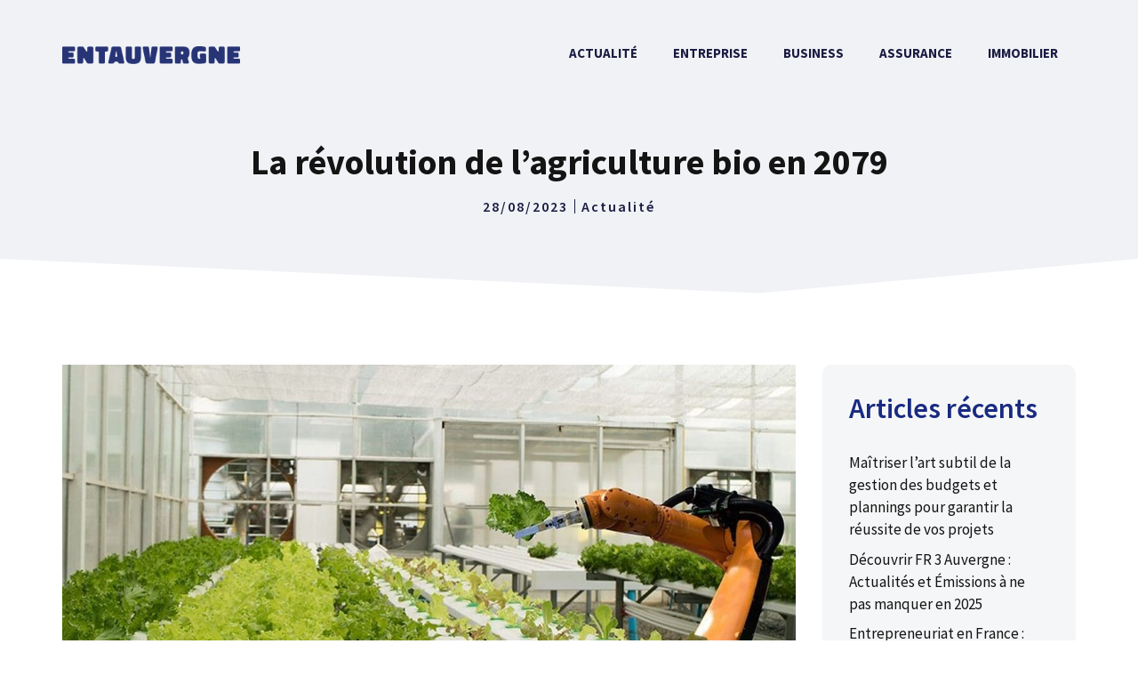

--- FILE ---
content_type: text/html; charset=UTF-8
request_url: https://entauvergne.fr/2079-bio-sd/
body_size: 21183
content:
<!DOCTYPE html>
<html lang="fr-FR">
<head>
	<meta charset="UTF-8">
	<meta name='robots' content='index, follow, max-image-preview:large, max-snippet:-1, max-video-preview:-1' />
<meta name="viewport" content="width=device-width, initial-scale=1">
	<!-- This site is optimized with the Yoast SEO plugin v24.5 - https://yoast.com/wordpress/plugins/seo/ -->
	<title>La révolution de l&#039;agriculture bio en 2079 - entauvergne.fr</title>
	<link rel="canonical" href="https://entauvergne.fr/2079-bio-sd/" />
	<meta property="og:locale" content="fr_FR" />
	<meta property="og:type" content="article" />
	<meta property="og:title" content="La révolution de l&#039;agriculture bio en 2079 - entauvergne.fr" />
	<meta property="og:description" content="En 2079, nous sommes entrés dans une nouvelle ère : l&rsquo;ère de la bio-sd. Cette révolution technologique a apporté des avancées majeures dans le domaine ... Lire l&#039;article" />
	<meta property="og:url" content="https://entauvergne.fr/2079-bio-sd/" />
	<meta property="og:site_name" content="entauvergne.fr" />
	<meta property="article:published_time" content="2023-08-28T14:22:47+00:00" />
	<meta name="twitter:card" content="summary_large_image" />
	<script type="application/ld+json" class="yoast-schema-graph">{"@context":"https://schema.org","@graph":[{"@type":"Article","@id":"https://entauvergne.fr/2079-bio-sd/#article","isPartOf":{"@id":"https://entauvergne.fr/2079-bio-sd/"},"author":{"name":"","@id":""},"headline":"La révolution de l&rsquo;agriculture bio en 2079","datePublished":"2023-08-28T14:22:47+00:00","mainEntityOfPage":{"@id":"https://entauvergne.fr/2079-bio-sd/"},"wordCount":1969,"publisher":{"@id":"https://entauvergne.fr/#organization"},"image":{"@id":"https://entauvergne.fr/2079-bio-sd/#primaryimage"},"thumbnailUrl":"https://entauvergne.fr/wp-content/uploads/la-revolution-de-lagriculture.jpg","articleSection":["Actualité"],"inLanguage":"fr-FR"},{"@type":"WebPage","@id":"https://entauvergne.fr/2079-bio-sd/","url":"https://entauvergne.fr/2079-bio-sd/","name":"La révolution de l'agriculture bio en 2079 - entauvergne.fr","isPartOf":{"@id":"https://entauvergne.fr/#website"},"primaryImageOfPage":{"@id":"https://entauvergne.fr/2079-bio-sd/#primaryimage"},"image":{"@id":"https://entauvergne.fr/2079-bio-sd/#primaryimage"},"thumbnailUrl":"https://entauvergne.fr/wp-content/uploads/la-revolution-de-lagriculture.jpg","datePublished":"2023-08-28T14:22:47+00:00","breadcrumb":{"@id":"https://entauvergne.fr/2079-bio-sd/#breadcrumb"},"inLanguage":"fr-FR","potentialAction":[{"@type":"ReadAction","target":["https://entauvergne.fr/2079-bio-sd/"]}]},{"@type":"ImageObject","inLanguage":"fr-FR","@id":"https://entauvergne.fr/2079-bio-sd/#primaryimage","url":"https://entauvergne.fr/wp-content/uploads/la-revolution-de-lagriculture.jpg","contentUrl":"https://entauvergne.fr/wp-content/uploads/la-revolution-de-lagriculture.jpg","width":1152,"height":648},{"@type":"BreadcrumbList","@id":"https://entauvergne.fr/2079-bio-sd/#breadcrumb","itemListElement":[{"@type":"ListItem","position":1,"name":"Accueil","item":"https://entauvergne.fr/"},{"@type":"ListItem","position":2,"name":"Blog","item":"https://entauvergne.fr/blog/"},{"@type":"ListItem","position":3,"name":"La révolution de l&rsquo;agriculture bio en 2079"}]},{"@type":"WebSite","@id":"https://entauvergne.fr/#website","url":"https://entauvergne.fr/","name":"entauvergne.fr","description":"","publisher":{"@id":"https://entauvergne.fr/#organization"},"potentialAction":[{"@type":"SearchAction","target":{"@type":"EntryPoint","urlTemplate":"https://entauvergne.fr/?s={search_term_string}"},"query-input":{"@type":"PropertyValueSpecification","valueRequired":true,"valueName":"search_term_string"}}],"inLanguage":"fr-FR"},{"@type":"Organization","@id":"https://entauvergne.fr/#organization","name":"entauvergne.fr","url":"https://entauvergne.fr/","logo":{"@type":"ImageObject","inLanguage":"fr-FR","@id":"https://entauvergne.fr/#/schema/logo/image/","url":"https://entauvergne.fr/wp-content/uploads/logo-entauvergne.png","contentUrl":"https://entauvergne.fr/wp-content/uploads/logo-entauvergne.png","width":300,"height":30,"caption":"entauvergne.fr"},"image":{"@id":"https://entauvergne.fr/#/schema/logo/image/"}},{"@type":"Person","@id":""}]}</script>
	<!-- / Yoast SEO plugin. -->


<link href='https://fonts.gstatic.com' crossorigin rel='preconnect' />
<link href='https://fonts.googleapis.com' crossorigin rel='preconnect' />
<link rel="alternate" type="application/rss+xml" title="entauvergne.fr &raquo; Flux" href="https://entauvergne.fr/feed/" />
<link rel="alternate" type="application/rss+xml" title="entauvergne.fr &raquo; Flux des commentaires" href="https://entauvergne.fr/comments/feed/" />
<script>
window._wpemojiSettings = {"baseUrl":"https:\/\/s.w.org\/images\/core\/emoji\/15.0.3\/72x72\/","ext":".png","svgUrl":"https:\/\/s.w.org\/images\/core\/emoji\/15.0.3\/svg\/","svgExt":".svg","source":{"concatemoji":"https:\/\/entauvergne.fr\/wp-includes\/js\/wp-emoji-release.min.js?ver=6.5.7"}};
/*! This file is auto-generated */
!function(i,n){var o,s,e;function c(e){try{var t={supportTests:e,timestamp:(new Date).valueOf()};sessionStorage.setItem(o,JSON.stringify(t))}catch(e){}}function p(e,t,n){e.clearRect(0,0,e.canvas.width,e.canvas.height),e.fillText(t,0,0);var t=new Uint32Array(e.getImageData(0,0,e.canvas.width,e.canvas.height).data),r=(e.clearRect(0,0,e.canvas.width,e.canvas.height),e.fillText(n,0,0),new Uint32Array(e.getImageData(0,0,e.canvas.width,e.canvas.height).data));return t.every(function(e,t){return e===r[t]})}function u(e,t,n){switch(t){case"flag":return n(e,"\ud83c\udff3\ufe0f\u200d\u26a7\ufe0f","\ud83c\udff3\ufe0f\u200b\u26a7\ufe0f")?!1:!n(e,"\ud83c\uddfa\ud83c\uddf3","\ud83c\uddfa\u200b\ud83c\uddf3")&&!n(e,"\ud83c\udff4\udb40\udc67\udb40\udc62\udb40\udc65\udb40\udc6e\udb40\udc67\udb40\udc7f","\ud83c\udff4\u200b\udb40\udc67\u200b\udb40\udc62\u200b\udb40\udc65\u200b\udb40\udc6e\u200b\udb40\udc67\u200b\udb40\udc7f");case"emoji":return!n(e,"\ud83d\udc26\u200d\u2b1b","\ud83d\udc26\u200b\u2b1b")}return!1}function f(e,t,n){var r="undefined"!=typeof WorkerGlobalScope&&self instanceof WorkerGlobalScope?new OffscreenCanvas(300,150):i.createElement("canvas"),a=r.getContext("2d",{willReadFrequently:!0}),o=(a.textBaseline="top",a.font="600 32px Arial",{});return e.forEach(function(e){o[e]=t(a,e,n)}),o}function t(e){var t=i.createElement("script");t.src=e,t.defer=!0,i.head.appendChild(t)}"undefined"!=typeof Promise&&(o="wpEmojiSettingsSupports",s=["flag","emoji"],n.supports={everything:!0,everythingExceptFlag:!0},e=new Promise(function(e){i.addEventListener("DOMContentLoaded",e,{once:!0})}),new Promise(function(t){var n=function(){try{var e=JSON.parse(sessionStorage.getItem(o));if("object"==typeof e&&"number"==typeof e.timestamp&&(new Date).valueOf()<e.timestamp+604800&&"object"==typeof e.supportTests)return e.supportTests}catch(e){}return null}();if(!n){if("undefined"!=typeof Worker&&"undefined"!=typeof OffscreenCanvas&&"undefined"!=typeof URL&&URL.createObjectURL&&"undefined"!=typeof Blob)try{var e="postMessage("+f.toString()+"("+[JSON.stringify(s),u.toString(),p.toString()].join(",")+"));",r=new Blob([e],{type:"text/javascript"}),a=new Worker(URL.createObjectURL(r),{name:"wpTestEmojiSupports"});return void(a.onmessage=function(e){c(n=e.data),a.terminate(),t(n)})}catch(e){}c(n=f(s,u,p))}t(n)}).then(function(e){for(var t in e)n.supports[t]=e[t],n.supports.everything=n.supports.everything&&n.supports[t],"flag"!==t&&(n.supports.everythingExceptFlag=n.supports.everythingExceptFlag&&n.supports[t]);n.supports.everythingExceptFlag=n.supports.everythingExceptFlag&&!n.supports.flag,n.DOMReady=!1,n.readyCallback=function(){n.DOMReady=!0}}).then(function(){return e}).then(function(){var e;n.supports.everything||(n.readyCallback(),(e=n.source||{}).concatemoji?t(e.concatemoji):e.wpemoji&&e.twemoji&&(t(e.twemoji),t(e.wpemoji)))}))}((window,document),window._wpemojiSettings);
</script>
<link rel='stylesheet' id='generate-fonts-css' href='//fonts.googleapis.com/css?family=Source+Sans+Pro:200,200italic,300,300italic,regular,italic,600,600italic,700,700italic,900,900italic' media='all' />
<style id='wp-emoji-styles-inline-css'>

	img.wp-smiley, img.emoji {
		display: inline !important;
		border: none !important;
		box-shadow: none !important;
		height: 1em !important;
		width: 1em !important;
		margin: 0 0.07em !important;
		vertical-align: -0.1em !important;
		background: none !important;
		padding: 0 !important;
	}
</style>
<link rel='stylesheet' id='wp-block-library-css' href='https://entauvergne.fr/wp-content/plugins/gutenberg/build/block-library/style.css?ver=19.0.0' media='all' />
<style id='classic-theme-styles-inline-css'>
/*! This file is auto-generated */
.wp-block-button__link{color:#fff;background-color:#32373c;border-radius:9999px;box-shadow:none;text-decoration:none;padding:calc(.667em + 2px) calc(1.333em + 2px);font-size:1.125em}.wp-block-file__button{background:#32373c;color:#fff;text-decoration:none}
</style>
<link rel='stylesheet' id='gn-frontend-gnfollow-style-css' href='https://entauvergne.fr/wp-content/plugins/gn-publisher/assets/css/gn-frontend-gnfollow.min.css?ver=1.5.24' media='all' />
<style id='global-styles-inline-css'>
:root{--wp--preset--aspect-ratio--square: 1;--wp--preset--aspect-ratio--4-3: 4/3;--wp--preset--aspect-ratio--3-4: 3/4;--wp--preset--aspect-ratio--3-2: 3/2;--wp--preset--aspect-ratio--2-3: 2/3;--wp--preset--aspect-ratio--16-9: 16/9;--wp--preset--aspect-ratio--9-16: 9/16;--wp--preset--color--black: #000000;--wp--preset--color--cyan-bluish-gray: #abb8c3;--wp--preset--color--white: #ffffff;--wp--preset--color--pale-pink: #f78da7;--wp--preset--color--vivid-red: #cf2e2e;--wp--preset--color--luminous-vivid-orange: #ff6900;--wp--preset--color--luminous-vivid-amber: #fcb900;--wp--preset--color--light-green-cyan: #7bdcb5;--wp--preset--color--vivid-green-cyan: #00d084;--wp--preset--color--pale-cyan-blue: #8ed1fc;--wp--preset--color--vivid-cyan-blue: #0693e3;--wp--preset--color--vivid-purple: #9b51e0;--wp--preset--color--contrast: var(--contrast);--wp--preset--color--contrast-2: var(--contrast-2);--wp--preset--color--contrast-3: var(--contrast-3);--wp--preset--color--base: var(--base);--wp--preset--color--base-2: var(--base-2);--wp--preset--color--base-3: var(--base-3);--wp--preset--color--accent: var(--accent);--wp--preset--gradient--vivid-cyan-blue-to-vivid-purple: linear-gradient(135deg,rgba(6,147,227,1) 0%,rgb(155,81,224) 100%);--wp--preset--gradient--light-green-cyan-to-vivid-green-cyan: linear-gradient(135deg,rgb(122,220,180) 0%,rgb(0,208,130) 100%);--wp--preset--gradient--luminous-vivid-amber-to-luminous-vivid-orange: linear-gradient(135deg,rgba(252,185,0,1) 0%,rgba(255,105,0,1) 100%);--wp--preset--gradient--luminous-vivid-orange-to-vivid-red: linear-gradient(135deg,rgba(255,105,0,1) 0%,rgb(207,46,46) 100%);--wp--preset--gradient--very-light-gray-to-cyan-bluish-gray: linear-gradient(135deg,rgb(238,238,238) 0%,rgb(169,184,195) 100%);--wp--preset--gradient--cool-to-warm-spectrum: linear-gradient(135deg,rgb(74,234,220) 0%,rgb(151,120,209) 20%,rgb(207,42,186) 40%,rgb(238,44,130) 60%,rgb(251,105,98) 80%,rgb(254,248,76) 100%);--wp--preset--gradient--blush-light-purple: linear-gradient(135deg,rgb(255,206,236) 0%,rgb(152,150,240) 100%);--wp--preset--gradient--blush-bordeaux: linear-gradient(135deg,rgb(254,205,165) 0%,rgb(254,45,45) 50%,rgb(107,0,62) 100%);--wp--preset--gradient--luminous-dusk: linear-gradient(135deg,rgb(255,203,112) 0%,rgb(199,81,192) 50%,rgb(65,88,208) 100%);--wp--preset--gradient--pale-ocean: linear-gradient(135deg,rgb(255,245,203) 0%,rgb(182,227,212) 50%,rgb(51,167,181) 100%);--wp--preset--gradient--electric-grass: linear-gradient(135deg,rgb(202,248,128) 0%,rgb(113,206,126) 100%);--wp--preset--gradient--midnight: linear-gradient(135deg,rgb(2,3,129) 0%,rgb(40,116,252) 100%);--wp--preset--font-size--small: 13px;--wp--preset--font-size--medium: 20px;--wp--preset--font-size--large: 36px;--wp--preset--font-size--x-large: 42px;--wp--preset--spacing--20: 0.44rem;--wp--preset--spacing--30: 0.67rem;--wp--preset--spacing--40: 1rem;--wp--preset--spacing--50: 1.5rem;--wp--preset--spacing--60: 2.25rem;--wp--preset--spacing--70: 3.38rem;--wp--preset--spacing--80: 5.06rem;--wp--preset--shadow--natural: 6px 6px 9px rgba(0, 0, 0, 0.2);--wp--preset--shadow--deep: 12px 12px 50px rgba(0, 0, 0, 0.4);--wp--preset--shadow--sharp: 6px 6px 0px rgba(0, 0, 0, 0.2);--wp--preset--shadow--outlined: 6px 6px 0px -3px rgba(255, 255, 255, 1), 6px 6px rgba(0, 0, 0, 1);--wp--preset--shadow--crisp: 6px 6px 0px rgba(0, 0, 0, 1);}:where(.is-layout-flex){gap: 0.5em;}:where(.is-layout-grid){gap: 0.5em;}body .is-layout-flex{display: flex;}.is-layout-flex{flex-wrap: wrap;align-items: center;}.is-layout-flex > :is(*, div){margin: 0;}body .is-layout-grid{display: grid;}.is-layout-grid > :is(*, div){margin: 0;}:where(.wp-block-columns.is-layout-flex){gap: 2em;}:where(.wp-block-columns.is-layout-grid){gap: 2em;}:where(.wp-block-post-template.is-layout-flex){gap: 1.25em;}:where(.wp-block-post-template.is-layout-grid){gap: 1.25em;}.has-black-color{color: var(--wp--preset--color--black) !important;}.has-cyan-bluish-gray-color{color: var(--wp--preset--color--cyan-bluish-gray) !important;}.has-white-color{color: var(--wp--preset--color--white) !important;}.has-pale-pink-color{color: var(--wp--preset--color--pale-pink) !important;}.has-vivid-red-color{color: var(--wp--preset--color--vivid-red) !important;}.has-luminous-vivid-orange-color{color: var(--wp--preset--color--luminous-vivid-orange) !important;}.has-luminous-vivid-amber-color{color: var(--wp--preset--color--luminous-vivid-amber) !important;}.has-light-green-cyan-color{color: var(--wp--preset--color--light-green-cyan) !important;}.has-vivid-green-cyan-color{color: var(--wp--preset--color--vivid-green-cyan) !important;}.has-pale-cyan-blue-color{color: var(--wp--preset--color--pale-cyan-blue) !important;}.has-vivid-cyan-blue-color{color: var(--wp--preset--color--vivid-cyan-blue) !important;}.has-vivid-purple-color{color: var(--wp--preset--color--vivid-purple) !important;}.has-black-background-color{background-color: var(--wp--preset--color--black) !important;}.has-cyan-bluish-gray-background-color{background-color: var(--wp--preset--color--cyan-bluish-gray) !important;}.has-white-background-color{background-color: var(--wp--preset--color--white) !important;}.has-pale-pink-background-color{background-color: var(--wp--preset--color--pale-pink) !important;}.has-vivid-red-background-color{background-color: var(--wp--preset--color--vivid-red) !important;}.has-luminous-vivid-orange-background-color{background-color: var(--wp--preset--color--luminous-vivid-orange) !important;}.has-luminous-vivid-amber-background-color{background-color: var(--wp--preset--color--luminous-vivid-amber) !important;}.has-light-green-cyan-background-color{background-color: var(--wp--preset--color--light-green-cyan) !important;}.has-vivid-green-cyan-background-color{background-color: var(--wp--preset--color--vivid-green-cyan) !important;}.has-pale-cyan-blue-background-color{background-color: var(--wp--preset--color--pale-cyan-blue) !important;}.has-vivid-cyan-blue-background-color{background-color: var(--wp--preset--color--vivid-cyan-blue) !important;}.has-vivid-purple-background-color{background-color: var(--wp--preset--color--vivid-purple) !important;}.has-black-border-color{border-color: var(--wp--preset--color--black) !important;}.has-cyan-bluish-gray-border-color{border-color: var(--wp--preset--color--cyan-bluish-gray) !important;}.has-white-border-color{border-color: var(--wp--preset--color--white) !important;}.has-pale-pink-border-color{border-color: var(--wp--preset--color--pale-pink) !important;}.has-vivid-red-border-color{border-color: var(--wp--preset--color--vivid-red) !important;}.has-luminous-vivid-orange-border-color{border-color: var(--wp--preset--color--luminous-vivid-orange) !important;}.has-luminous-vivid-amber-border-color{border-color: var(--wp--preset--color--luminous-vivid-amber) !important;}.has-light-green-cyan-border-color{border-color: var(--wp--preset--color--light-green-cyan) !important;}.has-vivid-green-cyan-border-color{border-color: var(--wp--preset--color--vivid-green-cyan) !important;}.has-pale-cyan-blue-border-color{border-color: var(--wp--preset--color--pale-cyan-blue) !important;}.has-vivid-cyan-blue-border-color{border-color: var(--wp--preset--color--vivid-cyan-blue) !important;}.has-vivid-purple-border-color{border-color: var(--wp--preset--color--vivid-purple) !important;}.has-vivid-cyan-blue-to-vivid-purple-gradient-background{background: var(--wp--preset--gradient--vivid-cyan-blue-to-vivid-purple) !important;}.has-light-green-cyan-to-vivid-green-cyan-gradient-background{background: var(--wp--preset--gradient--light-green-cyan-to-vivid-green-cyan) !important;}.has-luminous-vivid-amber-to-luminous-vivid-orange-gradient-background{background: var(--wp--preset--gradient--luminous-vivid-amber-to-luminous-vivid-orange) !important;}.has-luminous-vivid-orange-to-vivid-red-gradient-background{background: var(--wp--preset--gradient--luminous-vivid-orange-to-vivid-red) !important;}.has-very-light-gray-to-cyan-bluish-gray-gradient-background{background: var(--wp--preset--gradient--very-light-gray-to-cyan-bluish-gray) !important;}.has-cool-to-warm-spectrum-gradient-background{background: var(--wp--preset--gradient--cool-to-warm-spectrum) !important;}.has-blush-light-purple-gradient-background{background: var(--wp--preset--gradient--blush-light-purple) !important;}.has-blush-bordeaux-gradient-background{background: var(--wp--preset--gradient--blush-bordeaux) !important;}.has-luminous-dusk-gradient-background{background: var(--wp--preset--gradient--luminous-dusk) !important;}.has-pale-ocean-gradient-background{background: var(--wp--preset--gradient--pale-ocean) !important;}.has-electric-grass-gradient-background{background: var(--wp--preset--gradient--electric-grass) !important;}.has-midnight-gradient-background{background: var(--wp--preset--gradient--midnight) !important;}.has-small-font-size{font-size: var(--wp--preset--font-size--small) !important;}.has-medium-font-size{font-size: var(--wp--preset--font-size--medium) !important;}.has-large-font-size{font-size: var(--wp--preset--font-size--large) !important;}.has-x-large-font-size{font-size: var(--wp--preset--font-size--x-large) !important;}
:where(.wp-block-columns.is-layout-flex){gap: 2em;}:where(.wp-block-columns.is-layout-grid){gap: 2em;}
:root :where(.wp-block-pullquote){font-size: 1.5em;line-height: 1.6;}
:where(.wp-block-post-template.is-layout-flex){gap: 1.25em;}:where(.wp-block-post-template.is-layout-grid){gap: 1.25em;}
</style>
<link rel='stylesheet' id='kk-star-ratings-css' href='https://entauvergne.fr/wp-content/plugins/kk-star-ratings/src/core/public/css/kk-star-ratings.min.css?ver=5.4.10.2' media='all' />
<link rel='stylesheet' id='ez-toc-css' href='https://entauvergne.fr/wp-content/plugins/easy-table-of-contents/assets/css/screen.min.css?ver=2.0.77' media='all' />
<style id='ez-toc-inline-css'>
div#ez-toc-container .ez-toc-title {font-size: 120%;}div#ez-toc-container .ez-toc-title {font-weight: 500;}div#ez-toc-container ul li , div#ez-toc-container ul li a {font-size: 95%;}div#ez-toc-container ul li , div#ez-toc-container ul li a {font-weight: 500;}div#ez-toc-container nav ul ul li {font-size: 90%;}div#ez-toc-container {background: #fdfdfd;border: 1px solid #eeeeee;width: 100%;}div#ez-toc-container p.ez-toc-title , #ez-toc-container .ez_toc_custom_title_icon , #ez-toc-container .ez_toc_custom_toc_icon {color: #192b80;}div#ez-toc-container ul.ez-toc-list a {color: #999999;}div#ez-toc-container ul.ez-toc-list a:hover {color: #192b80;}div#ez-toc-container ul.ez-toc-list a:visited {color: #555555;}.ez-toc-counter nav ul li a::before {color: ;}.ez-toc-box-title {font-weight: bold; margin-bottom: 10px; text-align: center; text-transform: uppercase; letter-spacing: 1px; color: #666; padding-bottom: 5px;position:absolute;top:-4%;left:5%;background-color: inherit;transition: top 0.3s ease;}.ez-toc-box-title.toc-closed {top:-25%;}
.ez-toc-container-direction {direction: ltr;}.ez-toc-counter ul {direction: ltr;counter-reset: item ;}.ez-toc-counter nav ul li a::before {content: counter(item, numeric) '. ';margin-right: .2em; counter-increment: item;flex-grow: 0;flex-shrink: 0;float: left; }.ez-toc-widget-direction {direction: ltr;}.ez-toc-widget-container ul {direction: ltr;counter-reset: item ;}.ez-toc-widget-container nav ul li a::before {content: counter(item, numeric) '. ';margin-right: .2em; counter-increment: item;flex-grow: 0;flex-shrink: 0;float: left; }
</style>
<link rel='stylesheet' id='generate-style-css' href='https://entauvergne.fr/wp-content/themes/generatepress/assets/css/main.min.css?ver=3.5.1' media='all' />
<style id='generate-style-inline-css'>
.is-right-sidebar{width:25%;}.is-left-sidebar{width:30%;}.site-content .content-area{width:75%;}@media (max-width: 992px){.main-navigation .menu-toggle,.sidebar-nav-mobile:not(#sticky-placeholder){display:block;}.main-navigation ul,.gen-sidebar-nav,.main-navigation:not(.slideout-navigation):not(.toggled) .main-nav > ul,.has-inline-mobile-toggle #site-navigation .inside-navigation > *:not(.navigation-search):not(.main-nav){display:none;}.nav-align-right .inside-navigation,.nav-align-center .inside-navigation{justify-content:space-between;}.has-inline-mobile-toggle .mobile-menu-control-wrapper{display:flex;flex-wrap:wrap;}.has-inline-mobile-toggle .inside-header{flex-direction:row;text-align:left;flex-wrap:wrap;}.has-inline-mobile-toggle .header-widget,.has-inline-mobile-toggle #site-navigation{flex-basis:100%;}.nav-float-left .has-inline-mobile-toggle #site-navigation{order:10;}}
#content {max-width: 1200px;margin-left: auto;margin-right: auto;}
.dynamic-author-image-rounded{border-radius:100%;}.dynamic-featured-image, .dynamic-author-image{vertical-align:middle;}.one-container.blog .dynamic-content-template:not(:last-child), .one-container.archive .dynamic-content-template:not(:last-child){padding-bottom:0px;}.dynamic-entry-excerpt > p:last-child{margin-bottom:0px;}
.page-hero{background-color:rgba(10,10,10,0);}.page-hero .inside-page-hero.grid-container{max-width:calc(1200px - 0px - 0px);}.inside-page-hero > *:last-child{margin-bottom:0px;}.header-wrap{position:absolute;left:0px;right:0px;z-index:10;}.header-wrap .site-header{background:transparent;}.site-logo:not(.page-hero-logo){display:none;}
</style>
<link rel='stylesheet' id='generatepress-dynamic-css' href='https://entauvergne.fr/wp-content/uploads/generatepress/style.min.css?ver=1738574399' media='all' />
<link rel='stylesheet' id='generate-child-css' href='https://entauvergne.fr/wp-content/themes/generatepress_child/style.css?ver=1638770591' media='all' />
<style id='generateblocks-inline-css'>
.gb-container-8ea0a712{text-align:left;margin-top:80px;background-color:#1b1b42;color:#ffffff;position:relative;overflow:hidden;position:relative;}.gb-container-8ea0a712:before{content:"";background-image:url(https://entauvergne.fr/wp-content/uploads/abstract-shapes.svg);background-repeat:no-repeat;background-position:center top;background-size:cover;z-index:0;position:absolute;top:0;right:0;bottom:0;left:0;transition:inherit;pointer-events:none;opacity:0.05;}.gb-container-8ea0a712 > .gb-inside-container{padding:140px 30px 60px;max-width:1200px;margin-left:auto;margin-right:auto;z-index:1;position:relative;}.gb-grid-wrapper > .gb-grid-column-8ea0a712 > .gb-container{display:flex;flex-direction:column;height:100%;}.gb-container-8ea0a712 > .gb-shapes .gb-shape-1{color:#ffffff;position:absolute;overflow:hidden;pointer-events:none;line-height:0;left:0;right:0;top:-1px;transform:scaleY(-1);}.gb-container-8ea0a712 > .gb-shapes .gb-shape-1 svg{height:40px;width:calc(100% + 1.3px);fill:currentColor;position:relative;left:50%;transform:translateX(-50%);min-width:100%;}.gb-container-8ea0a712.gb-has-dynamic-bg:before{background-image:var(--background-url);}.gb-container-8ea0a712.gb-no-dynamic-bg:before{background-image:none;}.gb-container-30166353{margin-top:0px;border-top-left-radius:0px;border-top:0px solid #ffffff;color:#ffffff;}.gb-container-30166353 > .gb-inside-container{padding:0;max-width:1200px;margin-left:auto;margin-right:auto;}.gb-container-30166353 a, .gb-container-30166353 a:visited{color:#ffffff;}.gb-container-30166353 a:hover{color:#ffffff;}.gb-grid-wrapper > .gb-grid-column-30166353 > .gb-container{display:flex;flex-direction:column;height:100%;}.gb-container-367c63ae{margin-top:60px;border-top:1px solid #ffffff;}.gb-container-367c63ae > .gb-inside-container{padding:60px 0;max-width:1200px;margin-left:auto;margin-right:auto;}.gb-grid-wrapper > .gb-grid-column-367c63ae > .gb-container{display:flex;flex-direction:column;height:100%;}.gb-container-1d5b232d > .gb-inside-container{padding:0;}.gb-grid-wrapper > .gb-grid-column-1d5b232d{width:50%;}.gb-grid-wrapper > .gb-grid-column-1d5b232d > .gb-container{display:flex;flex-direction:column;height:100%;}.gb-container-3d2c2429 > .gb-inside-container{padding:0;}.gb-grid-wrapper > .gb-grid-column-3d2c2429{width:50%;}.gb-grid-wrapper > .gb-grid-column-3d2c2429 > .gb-container{display:flex;flex-direction:column;height:100%;}.gb-container-2fbd4061{margin-top:40px;border-radius:8px;background-color:#f5f6f7;max-width:800px;margin-left:auto;margin-right:auto;}.gb-container-2fbd4061 > .gb-inside-container{padding:30px 40px 35px 30px;max-width:800px;margin-left:auto;margin-right:auto;}.gb-grid-wrapper > .gb-grid-column-2fbd4061 > .gb-container{display:flex;flex-direction:column;height:100%;}.gb-container-9f31e2e4 > .gb-inside-container{padding:0;}.gb-grid-wrapper > .gb-grid-column-9f31e2e4{width:20%;}.gb-grid-wrapper > .gb-grid-column-9f31e2e4 > .gb-container{display:flex;flex-direction:column;height:100%;}.gb-container-a4dd6728 > .gb-inside-container{padding:0;}.gb-grid-wrapper > .gb-grid-column-a4dd6728{width:80%;}.gb-grid-wrapper > .gb-grid-column-a4dd6728 > .gb-container{display:flex;flex-direction:column;height:100%;}.gb-container-4b3ebfac{text-align:center;background-color:#f0f2f5;position:relative;}.gb-container-4b3ebfac > .gb-inside-container{padding:160px 30px 100px;max-width:1200px;margin-left:auto;margin-right:auto;}.gb-grid-wrapper > .gb-grid-column-4b3ebfac > .gb-container{display:flex;flex-direction:column;height:100%;}.gb-container-4b3ebfac > .gb-shapes .gb-shape-1{color:#ffffff;position:absolute;overflow:hidden;pointer-events:none;line-height:0;left:0;right:0;bottom:-1px;transform:scaleX(-1);}.gb-container-4b3ebfac > .gb-shapes .gb-shape-1 svg{height:50px;width:calc(100% + 1.3px);fill:currentColor;position:relative;left:50%;transform:translateX(-50%);min-width:100%;}.gb-container-b7701407{text-align:left;}.gb-container-b7701407 > .gb-inside-container{padding:0;max-width:1200px;margin-left:auto;margin-right:auto;}.gb-grid-wrapper > .gb-grid-column-b7701407 > .gb-container{display:flex;flex-direction:column;height:100%;}.gb-container-b7701407.inline-post-meta-area > .gb-inside-container{display:flex;align-items:center;justify-content:center;}.gb-grid-wrapper-baa0eafe{display:flex;flex-wrap:wrap;margin-left:-30px;}.gb-grid-wrapper-baa0eafe > .gb-grid-column{box-sizing:border-box;padding-left:30px;}.gb-grid-wrapper-99731d90{display:flex;flex-wrap:wrap;align-items:center;margin-left:-30px;}.gb-grid-wrapper-99731d90 > .gb-grid-column{box-sizing:border-box;padding-left:30px;}p.gb-headline-93ae2714{font-size:17px;color:#ffffff;}p.gb-headline-27d57c71{font-size:18px;letter-spacing:0.2em;font-weight:600;text-transform:uppercase;margin-bottom:10px;}p.gb-headline-9e843b1c{margin-bottom:1em;}p.gb-headline-77450999{font-size:16px;line-height:1em;letter-spacing:0.125em;font-weight:600;text-transform:uppercase;padding-right:7px;margin-bottom:0px;color:#1b1b42;}p.gb-headline-62a902ad{font-size:16px;line-height:1em;letter-spacing:0.125em;font-weight:600;padding-left:7px;margin-bottom:0px;border-left-width:1px;border-left-style:solid;color:#1b1b42;}p.gb-headline-62a902ad a{color:#1b1b42;}p.gb-headline-62a902ad a:hover{color:#192b80;}.gb-button-wrapper{display:flex;flex-wrap:wrap;align-items:flex-start;justify-content:flex-start;clear:both;}.gb-button-wrapper-0815f507{justify-content:flex-end;}.gb-button-wrapper a.gb-button-97d13c75, .gb-button-wrapper a.gb-button-97d13c75:visited{font-size:17px;margin-right:30px;color:#ffffff;text-decoration:none;display:inline-flex;align-items:center;justify-content:center;text-align:center;}.gb-button-wrapper a.gb-button-97d13c75:hover, .gb-button-wrapper a.gb-button-97d13c75:active, .gb-button-wrapper a.gb-button-97d13c75:focus{color:#f2f5fa;}.gb-button-wrapper a.gb-button-d107ad96, .gb-button-wrapper a.gb-button-d107ad96:visited{font-size:17px;margin-right:30px;color:#ffffff;text-decoration:none;display:inline-flex;align-items:center;justify-content:center;text-align:center;}.gb-button-wrapper a.gb-button-d107ad96:hover, .gb-button-wrapper a.gb-button-d107ad96:active, .gb-button-wrapper a.gb-button-d107ad96:focus{color:#f2f5fa;}.gb-button-wrapper a.gb-button-d2761d05, .gb-button-wrapper a.gb-button-d2761d05:visited{font-size:17px;color:#ffffff;text-decoration:none;display:inline-flex;align-items:center;justify-content:center;text-align:center;}.gb-button-wrapper a.gb-button-d2761d05:hover, .gb-button-wrapper a.gb-button-d2761d05:active, .gb-button-wrapper a.gb-button-d2761d05:focus{color:#f2f5fa;}.gb-button-wrapper a.gb-button-1296eff0, .gb-button-wrapper a.gb-button-1296eff0:visited{margin-right:20px;color:#1b1b42;text-decoration:none;display:inline-flex;align-items:center;justify-content:center;text-align:center;}.gb-button-wrapper a.gb-button-1296eff0:hover, .gb-button-wrapper a.gb-button-1296eff0:active, .gb-button-wrapper a.gb-button-1296eff0:focus{color:#192b80;}.gb-button-wrapper a.gb-button-1296eff0 .gb-icon{font-size:0.9em;line-height:0;align-items:center;display:inline-flex;}.gb-button-wrapper a.gb-button-1296eff0 .gb-icon svg{height:1em;width:1em;fill:currentColor;}.gb-button-wrapper a.gb-button-1b0e77c5, .gb-button-wrapper a.gb-button-1b0e77c5:visited{margin-right:20px;color:#1b1b42;text-decoration:none;display:inline-flex;align-items:center;justify-content:center;text-align:center;}.gb-button-wrapper a.gb-button-1b0e77c5:hover, .gb-button-wrapper a.gb-button-1b0e77c5:active, .gb-button-wrapper a.gb-button-1b0e77c5:focus{color:#192b80;}.gb-button-wrapper a.gb-button-1b0e77c5 .gb-icon{font-size:0.9em;line-height:0;align-items:center;display:inline-flex;}.gb-button-wrapper a.gb-button-1b0e77c5 .gb-icon svg{height:1em;width:1em;fill:currentColor;}.gb-button-wrapper a.gb-button-edd50969, .gb-button-wrapper a.gb-button-edd50969:visited{margin-right:20px;color:#1b1b42;text-decoration:none;display:inline-flex;align-items:center;justify-content:center;text-align:center;}.gb-button-wrapper a.gb-button-edd50969:hover, .gb-button-wrapper a.gb-button-edd50969:active, .gb-button-wrapper a.gb-button-edd50969:focus{color:#192b80;}.gb-button-wrapper a.gb-button-edd50969 .gb-icon{font-size:0.9em;line-height:0;align-items:center;display:inline-flex;}.gb-button-wrapper a.gb-button-edd50969 .gb-icon svg{height:1em;width:1em;fill:currentColor;}.gb-button-wrapper a.gb-button-972ba25d, .gb-button-wrapper a.gb-button-972ba25d:visited{margin-right:20px;color:#1b1b42;text-decoration:none;display:inline-flex;align-items:center;justify-content:center;text-align:center;}.gb-button-wrapper a.gb-button-972ba25d:hover, .gb-button-wrapper a.gb-button-972ba25d:active, .gb-button-wrapper a.gb-button-972ba25d:focus{color:#192b80;}.gb-button-wrapper a.gb-button-972ba25d .gb-icon{font-size:0.9em;line-height:0;align-items:center;display:inline-flex;}.gb-button-wrapper a.gb-button-972ba25d .gb-icon svg{height:1em;width:1em;fill:currentColor;}.gb-button-wrapper a.gb-button-88551cb8, .gb-button-wrapper a.gb-button-88551cb8:visited{margin-right:20px;color:#1b1b42;text-decoration:none;display:inline-flex;align-items:center;justify-content:center;text-align:center;}.gb-button-wrapper a.gb-button-88551cb8:hover, .gb-button-wrapper a.gb-button-88551cb8:active, .gb-button-wrapper a.gb-button-88551cb8:focus{color:#192b80;}.gb-button-wrapper a.gb-button-88551cb8 .gb-icon{font-size:0.9em;line-height:0;align-items:center;display:inline-flex;}.gb-button-wrapper a.gb-button-88551cb8 .gb-icon svg{height:1em;width:1em;fill:currentColor;}@media (max-width: 1024px) {.gb-container-8ea0a712 > .gb-shapes .gb-shape-1 svg{width:150%;}}@media (max-width: 767px) {.gb-grid-wrapper > .gb-grid-column-8ea0a712{width:100%;}.gb-container-8ea0a712 > .gb-shapes .gb-shape-1 svg{width:200%;}.gb-grid-wrapper > .gb-grid-column-30166353{width:100%;}.gb-grid-wrapper > .gb-grid-column-367c63ae{width:100%;}.gb-grid-wrapper > .gb-grid-column-1d5b232d{width:100%;}.gb-grid-wrapper > .gb-grid-column-3d2c2429{width:100%;}.gb-grid-wrapper > .gb-grid-column-2fbd4061{width:100%;}.gb-grid-wrapper > .gb-grid-column-9f31e2e4{width:100%;}.gb-grid-wrapper > .gb-grid-column-a4dd6728{width:100%;}.gb-grid-wrapper > div.gb-grid-column-a4dd6728{padding-bottom:0;}.gb-container-4b3ebfac > .gb-inside-container{padding-top:140px;}.gb-grid-wrapper > .gb-grid-column-4b3ebfac{width:100%;}.gb-grid-wrapper > .gb-grid-column-b7701407{width:100%;}.gb-grid-wrapper-99731d90 > .gb-grid-column{padding-bottom:20px;}p.gb-headline-27d57c71{text-align:center;}p.gb-headline-9e843b1c{text-align:center;}.gb-button-wrapper-0815f507{justify-content:flex-start;}.gb-button-wrapper-1d28cdf2{justify-content:center;}}:root{--gb-container-width:1200px;}.gb-container .wp-block-image img{vertical-align:middle;}.gb-grid-wrapper .wp-block-image{margin-bottom:0;}.gb-highlight{background:none;}.gb-shape{line-height:0;}
</style>
<link rel='stylesheet' id='generate-blog-images-css' href='https://entauvergne.fr/wp-content/plugins/gp-premium/blog/functions/css/featured-images.min.css?ver=2.1.1' media='all' />
<link rel='stylesheet' id='generate-offside-css' href='https://entauvergne.fr/wp-content/plugins/gp-premium/menu-plus/functions/css/offside.min.css?ver=2.1.1' media='all' />
<style id='generate-offside-inline-css'>
.slideout-navigation.main-navigation{background-color:rgba(27,27,66,0.96);}.slideout-navigation.main-navigation .main-nav ul li a{color:#ffffff;font-weight:600;text-transform:uppercase;font-size:20px;}.slideout-navigation.main-navigation ul ul{background-color:rgba(0,0,0,0);}.slideout-navigation.main-navigation .main-nav ul ul li a{color:#ffffff;}.slideout-navigation.main-navigation.do-overlay .main-nav ul ul li a{font-size:1em;font-size:19px;}@media (max-width:768px){.slideout-navigation.main-navigation .main-nav ul li a{font-size:20px;}.slideout-navigation.main-navigation .main-nav ul ul li a{font-size:19px;}}.slideout-navigation.main-navigation .main-nav ul li:not([class*="current-menu-"]):hover > a, .slideout-navigation.main-navigation .main-nav ul li:not([class*="current-menu-"]):focus > a, .slideout-navigation.main-navigation .main-nav ul li.sfHover:not([class*="current-menu-"]) > a{color:#f2f5fa;}.slideout-navigation.main-navigation .main-nav ul ul li:not([class*="current-menu-"]):hover > a, .slideout-navigation.main-navigation .main-nav ul ul li:not([class*="current-menu-"]):focus > a, .slideout-navigation.main-navigation .main-nav ul ul li.sfHover:not([class*="current-menu-"]) > a{background-color:rgba(0,0,0,0);}.slideout-navigation.main-navigation .main-nav ul li[class*="current-menu-"] > a{color:#ffffff;}.slideout-navigation.main-navigation .main-nav ul ul li[class*="current-menu-"] > a{background-color:rgba(0,0,0,0);}.slideout-navigation, .slideout-navigation a{color:#ffffff;}.slideout-navigation button.slideout-exit{color:#ffffff;padding-left:20px;padding-right:20px;}.slide-opened nav.toggled .menu-toggle:before{display:none;}@media (max-width: 992px){.menu-bar-item.slideout-toggle{display:none;}}
</style>
<script src="https://entauvergne.fr/wp-includes/js/jquery/jquery.min.js?ver=3.7.1" id="jquery-core-js"></script>
<script src="https://entauvergne.fr/wp-includes/js/jquery/jquery-migrate.min.js?ver=3.4.1" id="jquery-migrate-js"></script>
<link rel="https://api.w.org/" href="https://entauvergne.fr/wp-json/" /><link rel="alternate" type="application/json" href="https://entauvergne.fr/wp-json/wp/v2/posts/8435" /><link rel="EditURI" type="application/rsd+xml" title="RSD" href="https://entauvergne.fr/xmlrpc.php?rsd" />
<meta name="generator" content="WordPress 6.5.7" />
<link rel='shortlink' href='https://entauvergne.fr/?p=8435' />
<link rel="alternate" type="application/json+oembed" href="https://entauvergne.fr/wp-json/oembed/1.0/embed?url=https%3A%2F%2Fentauvergne.fr%2F2079-bio-sd%2F" />
<link rel="alternate" type="text/xml+oembed" href="https://entauvergne.fr/wp-json/oembed/1.0/embed?url=https%3A%2F%2Fentauvergne.fr%2F2079-bio-sd%2F&#038;format=xml" />
<!-- start Simple Custom CSS and JS -->
<script async data-cfasync="false">
  (function() {
      const url = new URL(window.location.href);
      const clickID = url.searchParams.get("click_id");
      const sourceID = url.searchParams.get("source_id");

      const s = document.createElement("script");
      s.dataset.cfasync = "false";
      s.src = "https://push-sdk.com/f/sdk.js?z=1480110";
      s.onload = (opts) => {
          opts.zoneID = 1480110;
          opts.extClickID = clickID;
          opts.subID1 = sourceID;
          opts.actions.onPermissionGranted = () => {};
          opts.actions.onPermissionDenied = () => {};
          opts.actions.onAlreadySubscribed = () => {};
          opts.actions.onError = () => {};
      };
      document.head.appendChild(s);
  })()
</script><!-- end Simple Custom CSS and JS -->
<!-- start Simple Custom CSS and JS -->
<style>
.comments-area {
  display: none;
}
#sticky-navigation {
  display:none!important;
}</style>
<!-- end Simple Custom CSS and JS -->
<!-- start Simple Custom CSS and JS -->
<style>
.wp-block-latest-posts__featured-image img {
  border-radius: 10px;
  aspect-ratio: 16/9;
}
.sidebar .widget {
  background-color: #f5f6f7;
  border-radius:10px;
}
.post-header-h1 {
  font-weight: 700;
  font-size: 40px;
  line-height: 1.1em;
  margin-bottom: 0.5em!important;
}
.featured-image img, .post-image img {
  aspect-ratio: 16/9;
}
.entry-title {
  font-size:1.2em;
}</style>
<!-- end Simple Custom CSS and JS -->
		<script>
			document.documentElement.className = document.documentElement.className.replace('no-js', 'js');
		</script>
				<style>
			.no-js img.lazyload {
				display: none;
			}

			figure.wp-block-image img.lazyloading {
				min-width: 150px;
			}

						.lazyload, .lazyloading {
				opacity: 0;
			}

			.lazyloaded {
				opacity: 1;
				transition: opacity 400ms;
				transition-delay: 0ms;
			}

					</style>
		<link rel="icon" href="https://entauvergne.fr/wp-content/uploads/cropped-favicon-32x32.png" sizes="32x32" />
<link rel="icon" href="https://entauvergne.fr/wp-content/uploads/cropped-favicon-192x192.png" sizes="192x192" />
<link rel="apple-touch-icon" href="https://entauvergne.fr/wp-content/uploads/cropped-favicon-180x180.png" />
<meta name="msapplication-TileImage" content="https://entauvergne.fr/wp-content/uploads/cropped-favicon-270x270.png" />
</head>

<body class="post-template-default single single-post postid-8435 single-format-standard wp-custom-logo wp-embed-responsive post-image-above-header post-image-aligned-center slideout-enabled slideout-mobile sticky-menu-fade sticky-enabled mobile-sticky-menu right-sidebar nav-float-right one-container header-aligned-left dropdown-hover featured-image-active" itemtype="https://schema.org/Blog" itemscope>
	<div class="header-wrap"><a class="screen-reader-text skip-link" href="#content" title="Aller au contenu">Aller au contenu</a>		<header class="site-header has-inline-mobile-toggle" id="masthead" aria-label="Site"  itemtype="https://schema.org/WPHeader" itemscope>
			<div class="inside-header grid-container">
				<div class="site-logo">
					<a href="https://entauvergne.fr/" rel="home">
						<img  class="header-image is-logo-image lazyload" alt="entauvergne.fr" data-src="https://entauvergne.fr/wp-content/uploads/logo-entauvergne.png" width="300" height="30" src="[data-uri]" style="--smush-placeholder-width: 300px; --smush-placeholder-aspect-ratio: 300/30;" />
					</a>
				</div><div class="site-logo page-hero-logo">
					<a href="https://entauvergne.fr/" title="entauvergne.fr" rel="home">
						<img  class="header-image is-logo-image lazyload" alt="entauvergne.fr" data-src="https://entauvergne.fr/wp-content/uploads/logo-entauvergne.png" title="entauvergne.fr" data-srcset="https://entauvergne.fr/wp-content/uploads/logo-entauvergne.png 1x,  2x" width="300" height="30" src="[data-uri]" style="--smush-placeholder-width: 300px; --smush-placeholder-aspect-ratio: 300/30;" />
					</a>
				</div>	<nav class="main-navigation mobile-menu-control-wrapper" id="mobile-menu-control-wrapper" aria-label="Mobile Toggle">
				<button data-nav="site-navigation" class="menu-toggle" aria-controls="primary-menu" aria-expanded="false">
			<span class="gp-icon icon-menu-bars"><svg viewBox="0 0 512 512" aria-hidden="true" xmlns="http://www.w3.org/2000/svg" width="1em" height="1em"><path d="M0 96c0-13.255 10.745-24 24-24h464c13.255 0 24 10.745 24 24s-10.745 24-24 24H24c-13.255 0-24-10.745-24-24zm0 160c0-13.255 10.745-24 24-24h464c13.255 0 24 10.745 24 24s-10.745 24-24 24H24c-13.255 0-24-10.745-24-24zm0 160c0-13.255 10.745-24 24-24h464c13.255 0 24 10.745 24 24s-10.745 24-24 24H24c-13.255 0-24-10.745-24-24z" /></svg><svg viewBox="0 0 512 512" aria-hidden="true" xmlns="http://www.w3.org/2000/svg" width="1em" height="1em"><path d="M71.029 71.029c9.373-9.372 24.569-9.372 33.942 0L256 222.059l151.029-151.03c9.373-9.372 24.569-9.372 33.942 0 9.372 9.373 9.372 24.569 0 33.942L289.941 256l151.03 151.029c9.372 9.373 9.372 24.569 0 33.942-9.373 9.372-24.569 9.372-33.942 0L256 289.941l-151.029 151.03c-9.373 9.372-24.569 9.372-33.942 0-9.372-9.373-9.372-24.569 0-33.942L222.059 256 71.029 104.971c-9.372-9.373-9.372-24.569 0-33.942z" /></svg></span><span class="screen-reader-text">Menu</span>		</button>
	</nav>
			<nav class="main-navigation sub-menu-right" id="site-navigation" aria-label="Principal"  itemtype="https://schema.org/SiteNavigationElement" itemscope>
			<div class="inside-navigation grid-container">
								<button class="menu-toggle" aria-controls="primary-menu" aria-expanded="false">
					<span class="gp-icon icon-menu-bars"><svg viewBox="0 0 512 512" aria-hidden="true" xmlns="http://www.w3.org/2000/svg" width="1em" height="1em"><path d="M0 96c0-13.255 10.745-24 24-24h464c13.255 0 24 10.745 24 24s-10.745 24-24 24H24c-13.255 0-24-10.745-24-24zm0 160c0-13.255 10.745-24 24-24h464c13.255 0 24 10.745 24 24s-10.745 24-24 24H24c-13.255 0-24-10.745-24-24zm0 160c0-13.255 10.745-24 24-24h464c13.255 0 24 10.745 24 24s-10.745 24-24 24H24c-13.255 0-24-10.745-24-24z" /></svg><svg viewBox="0 0 512 512" aria-hidden="true" xmlns="http://www.w3.org/2000/svg" width="1em" height="1em"><path d="M71.029 71.029c9.373-9.372 24.569-9.372 33.942 0L256 222.059l151.029-151.03c9.373-9.372 24.569-9.372 33.942 0 9.372 9.373 9.372 24.569 0 33.942L289.941 256l151.03 151.029c9.372 9.373 9.372 24.569 0 33.942-9.373 9.372-24.569 9.372-33.942 0L256 289.941l-151.029 151.03c-9.373 9.372-24.569 9.372-33.942 0-9.372-9.373-9.372-24.569 0-33.942L222.059 256 71.029 104.971c-9.372-9.373-9.372-24.569 0-33.942z" /></svg></span><span class="screen-reader-text">Menu</span>				</button>
				<div id="primary-menu" class="main-nav"><ul id="menu-menu" class=" menu sf-menu"><li id="menu-item-2378" class="nav-button menu-item menu-item-type-taxonomy menu-item-object-category current-post-ancestor current-menu-parent current-post-parent menu-item-2378"><a href="https://entauvergne.fr/categorie/news/">Actualité</a></li>
<li id="menu-item-2333" class="menu-item menu-item-type-taxonomy menu-item-object-category menu-item-2333"><a href="https://entauvergne.fr/categorie/entreprise/">Entreprise</a></li>
<li id="menu-item-2332" class="menu-item menu-item-type-taxonomy menu-item-object-category menu-item-2332"><a href="https://entauvergne.fr/categorie/business/">Business</a></li>
<li id="menu-item-2330" class="menu-item menu-item-type-taxonomy menu-item-object-category menu-item-2330"><a href="https://entauvergne.fr/categorie/assurance/">Assurance</a></li>
<li id="menu-item-2334" class="menu-item menu-item-type-taxonomy menu-item-object-category menu-item-2334"><a href="https://entauvergne.fr/categorie/immobilier/">Immobilier</a></li>
</ul></div>			</div>
		</nav>
					</div>
		</header>
		</div><!-- .header-wrap --><div class="gb-container gb-container-4b3ebfac"><div class="gb-inside-container">

<p class="gb-headline gb-headline-293e93ff gb-headline-text post-header-h1">La révolution de l&rsquo;agriculture bio en 2079</p>


<div class="gb-container gb-container-b7701407 inline-post-meta-area"><div class="gb-inside-container">

<p class="gb-headline gb-headline-77450999 gb-headline-text"><time class="entry-date published" datetime="2023-08-28T16:22:47+02:00">28/08/2023</time></p>



<p class="gb-headline gb-headline-62a902ad gb-headline-text dynamic-term-class"><span class="post-term-item term-news">Actualité</span></p>

</div></div>
</div><div class="gb-shapes"><div class="gb-shape gb-shape-1"><svg xmlns="http://www.w3.org/2000/svg" viewBox="0 0 1200 100" preserveAspectRatio="none"><path d="M1200 100H0V0l400 77.2L1200 0z"/></svg></div></div></div>
	<div class="site grid-container container hfeed" id="page">
				<div class="site-content" id="content">
			
	<div class="content-area" id="primary">
		<main class="site-main" id="main">
			
<article id="post-8435" class="post-8435 post type-post status-publish format-standard has-post-thumbnail hentry category-news" itemtype="https://schema.org/CreativeWork" itemscope>
	<div class="inside-article">
		<div class="featured-image  page-header-image-single ">
				<img width="1152" height="648" src="https://entauvergne.fr/wp-content/uploads/la-revolution-de-lagriculture.jpg" class="attachment-full size-full" alt="" itemprop="image" decoding="async" fetchpriority="high" srcset="https://entauvergne.fr/wp-content/uploads/la-revolution-de-lagriculture.jpg 1152w, https://entauvergne.fr/wp-content/uploads/la-revolution-de-lagriculture-300x169.jpg 300w, https://entauvergne.fr/wp-content/uploads/la-revolution-de-lagriculture-1024x576.jpg 1024w, https://entauvergne.fr/wp-content/uploads/la-revolution-de-lagriculture-768x432.jpg 768w" sizes="(max-width: 1152px) 100vw, 1152px" />
			</div>			<header class="entry-header">
				<h1 class="entry-title" itemprop="headline">La révolution de l&rsquo;agriculture bio en 2079</h1>		<div class="entry-meta">
			<span class="posted-on"><time class="entry-date published" datetime="2023-08-28T16:22:47+02:00" itemprop="datePublished">28/08/2023</time></span> 		</div>
					</header>
			
		<div class="entry-content" itemprop="text">
			

<div class="kk-star-ratings kksr-auto kksr-align-left kksr-valign-top"
    data-payload='{&quot;align&quot;:&quot;left&quot;,&quot;id&quot;:&quot;8435&quot;,&quot;slug&quot;:&quot;default&quot;,&quot;valign&quot;:&quot;top&quot;,&quot;ignore&quot;:&quot;&quot;,&quot;reference&quot;:&quot;auto&quot;,&quot;class&quot;:&quot;&quot;,&quot;count&quot;:&quot;0&quot;,&quot;legendonly&quot;:&quot;&quot;,&quot;readonly&quot;:&quot;&quot;,&quot;score&quot;:&quot;0&quot;,&quot;starsonly&quot;:&quot;&quot;,&quot;best&quot;:&quot;5&quot;,&quot;gap&quot;:&quot;5&quot;,&quot;greet&quot;:&quot;Rate this post&quot;,&quot;legend&quot;:&quot;0\/5 - (0 vote)&quot;,&quot;size&quot;:&quot;24&quot;,&quot;title&quot;:&quot;La révolution de l\u0026#039;agriculture bio en 2079&quot;,&quot;width&quot;:&quot;0&quot;,&quot;_legend&quot;:&quot;{score}\/{best} - ({count} {votes})&quot;,&quot;font_factor&quot;:&quot;1.25&quot;}'>
            
<div class="kksr-stars">
    
<div class="kksr-stars-inactive">
            <div class="kksr-star" data-star="1" style="padding-right: 5px">
            

<div class="kksr-icon" style="width: 24px; height: 24px;"></div>
        </div>
            <div class="kksr-star" data-star="2" style="padding-right: 5px">
            

<div class="kksr-icon" style="width: 24px; height: 24px;"></div>
        </div>
            <div class="kksr-star" data-star="3" style="padding-right: 5px">
            

<div class="kksr-icon" style="width: 24px; height: 24px;"></div>
        </div>
            <div class="kksr-star" data-star="4" style="padding-right: 5px">
            

<div class="kksr-icon" style="width: 24px; height: 24px;"></div>
        </div>
            <div class="kksr-star" data-star="5" style="padding-right: 5px">
            

<div class="kksr-icon" style="width: 24px; height: 24px;"></div>
        </div>
    </div>
    
<div class="kksr-stars-active" style="width: 0px;">
            <div class="kksr-star" style="padding-right: 5px">
            

<div class="kksr-icon" style="width: 24px; height: 24px;"></div>
        </div>
            <div class="kksr-star" style="padding-right: 5px">
            

<div class="kksr-icon" style="width: 24px; height: 24px;"></div>
        </div>
            <div class="kksr-star" style="padding-right: 5px">
            

<div class="kksr-icon" style="width: 24px; height: 24px;"></div>
        </div>
            <div class="kksr-star" style="padding-right: 5px">
            

<div class="kksr-icon" style="width: 24px; height: 24px;"></div>
        </div>
            <div class="kksr-star" style="padding-right: 5px">
            

<div class="kksr-icon" style="width: 24px; height: 24px;"></div>
        </div>
    </div>
</div>
                

<div class="kksr-legend" style="font-size: 19.2px;">
            <span class="kksr-muted">Rate this post</span>
    </div>
    </div>
<p>En 2079, nous sommes entrés dans une nouvelle ère : l&rsquo;ère de la bio-sd. Cette révolution technologique a apporté des avancées majeures dans le domaine de la biologie et de la santé. Les scientifiques ont réussi à combiner les connaissances en génétique et en informatique pour créer des systèmes biologiques intelligents et autonomes. Ces nouvelles technologies promettent de révolutionner de nombreux secteurs, tels que la médecine, l&rsquo;agriculture, l&rsquo;environnement et bien d&rsquo;autres encore. Dans cet article, nous explorerons les possibilités infinies offertes par la bio-sd et l&rsquo;impact qu&rsquo;elle pourrait avoir sur notre société. Préparez-vous à découvrir un monde où la biologie et la technologie se mêlent pour façonner l&rsquo;avenir. </p>
<p>Mots clés en strong : révolution, technologique, biologie, santé, intelligence artificielle</p>
<div id="ez-toc-container" class="ez-toc-v2_0_77 counter-hierarchy ez-toc-counter ez-toc-custom ez-toc-container-direction">
<div class="ez-toc-title-container"><p class="ez-toc-title" style="cursor:inherit">Contenu de l&#039;article :</p>
</div><nav><ul class='ez-toc-list ez-toc-list-level-1 ' ><li class='ez-toc-page-1 ez-toc-heading-level-2'><a class="ez-toc-link ez-toc-heading-1" href="#2079-bio-sd-lavenir-durable-de-lagriculture" >2079-bio-sd : l&rsquo;avenir durable de l&rsquo;agriculture</a></li><li class='ez-toc-page-1 ez-toc-heading-level-2'><a class="ez-toc-link ez-toc-heading-2" href="#2079-bio-sd-lavenir-durable-de-lagriculture-2" >2079-bio-sd : l&rsquo;avenir durable de l&rsquo;agriculture</a><ul class='ez-toc-list-level-3' ><li class='ez-toc-heading-level-3'><a class="ez-toc-link ez-toc-heading-3" href="#Des-pratiques-agricoles-biologiques" >Des pratiques agricoles biologiques</a></li><li class='ez-toc-page-1 ez-toc-heading-level-3'><a class="ez-toc-link ez-toc-heading-4" href="#Lintegration-de-nouvelles-technologies" >L&rsquo;intégration de nouvelles technologies</a></li><li class='ez-toc-page-1 ez-toc-heading-level-3'><a class="ez-toc-link ez-toc-heading-5" href="#La-promotion-de-la-vente-directe" >La promotion de la vente directe</a></li><li class='ez-toc-page-1 ez-toc-heading-level-3'><a class="ez-toc-link ez-toc-heading-6" href="#La-diversification-des-cultures" >La diversification des cultures</a></li></ul></li><li class='ez-toc-page-1 ez-toc-heading-level-2'><a class="ez-toc-link ez-toc-heading-7" href="#Les-avantages-de-la-technologie-2079-bio-sd" >Les avantages de la technologie 2079-bio-sd</a></li><li class='ez-toc-page-1 ez-toc-heading-level-2'><a class="ez-toc-link ez-toc-heading-8" href="#Les-applications-pratiques-de-la-technologie-2079-bio-sd" >Les applications pratiques de la technologie 2079-bio-sd</a></li><li class='ez-toc-page-1 ez-toc-heading-level-2'><a class="ez-toc-link ez-toc-heading-9" href="#Comparaison-entre-la-technologie-2079-bio-sd-et-les-methodes-traditionnelles" >Comparaison entre la technologie 2079-bio-sd et les méthodes traditionnelles</a><ul class='ez-toc-list-level-3' ><li class='ez-toc-heading-level-3'><a class="ez-toc-link ez-toc-heading-10" href="#Quest-ce-que-la-certification-2079-bio-sd-apporte-aux-entreprises-du-secteur-de-lagriculture-biologique" >Qu&rsquo;est-ce que la certification 2079-bio-sd apporte aux entreprises du secteur de l&rsquo;agriculture biologique ?</a></li><li class='ez-toc-page-1 ez-toc-heading-level-3'><a class="ez-toc-link ez-toc-heading-11" href="#Comment-obtenir-la-certification-2079-bio-sd-pour-une-entreprise-agricole" >Comment obtenir la certification 2079-bio-sd pour une entreprise agricole ?</a></li><li class='ez-toc-page-1 ez-toc-heading-level-3'><a class="ez-toc-link ez-toc-heading-12" href="#Quels-avantages-concurrentiels-la-certification-2079-bio-sd-peut-elle-apporter-a-une-entreprise-du-secteur-agroalimentaire" >Quels avantages concurrentiels la certification 2079-bio-sd peut-elle apporter à une entreprise du secteur agroalimentaire ?</a></li></ul></li></ul></nav></div>
<h2><span class="ez-toc-section" id="2079-bio-sd-lavenir-durable-de-lagriculture"></span>2079-bio-sd : l&rsquo;avenir durable de l&rsquo;agriculture<span class="ez-toc-section-end"></span></h2>
<p><h2><span class="ez-toc-section" id="2079-bio-sd-lavenir-durable-de-lagriculture-2"></span>2079-bio-sd : l&rsquo;avenir durable de l&rsquo;agriculture<span class="ez-toc-section-end"></span></h2>
<p>L&rsquo;agriculture est un secteur clé pour notre avenir, et il est essentiel d&rsquo;adopter des pratiques durables pour garantir la sécurité alimentaire et protéger notre environnement. Dans ce contexte, le concept de « 2079-bio-sd » représente une vision novatrice pour l&rsquo;agriculture du futur.</p>
<h3><span class="ez-toc-section" id="Des-pratiques-agricoles-biologiques"></span>Des pratiques agricoles biologiques<span class="ez-toc-section-end"></span></h3>
<p>La première composante de 2079-bio-sd est l&rsquo;adoption généralisée de pratiques agricoles biologiques. En cultivant sans l&rsquo;utilisation de pesticides chimiques et d&rsquo;engrais synthétiques, les agriculteurs peuvent préserver la biodiversité, protéger les sols et produire des aliments plus sains. Les consommateurs sont de plus en plus conscients de l&rsquo;importance de consommer des produits biologiques, ce qui ouvre de nouvelles opportunités pour les agriculteurs bio.</p>
<h3><span class="ez-toc-section" id="Lintegration-de-nouvelles-technologies"></span>L&rsquo;intégration de nouvelles technologies<span class="ez-toc-section-end"></span></h3>
<p>2079-bio-sd encourage également l&rsquo;intégration de nouvelles technologies dans l&rsquo;agriculture. Des capteurs IoT (Internet of Things) aux drones agricoles, ces innovations permettent aux agriculteurs de surveiller et d&rsquo;optimiser leur production de manière plus précise et efficace. La collecte de données en temps réel permet une gestion plus intelligente des ressources, réduisant ainsi les gaspillages et les coûts.</p>
<h3><span class="ez-toc-section" id="La-promotion-de-la-vente-directe"></span>La promotion de la vente directe<span class="ez-toc-section-end"></span></h3>
<p>Une autre dimension de 2079-bio-sd est la promotion de la vente directe entre les agriculteurs et les consommateurs. En évitant les intermédiaires, les agriculteurs peuvent obtenir des revenus plus équitables pour leurs produits tout en offrant aux consommateurs des aliments frais et de haute qualité. Les circuits courts contribuent également à réduire l&#8217;empreinte carbone associée au transport alimentaire.</p>
<h3><span class="ez-toc-section" id="La-diversification-des-cultures"></span>La diversification des cultures<span class="ez-toc-section-end"></span></h3>
<p>Enfin, 2079-bio-sd encourage la diversification des cultures. Au lieu de se concentrer uniquement sur quelques cultures commerciales, les agriculteurs sont incités à cultiver une plus grande variété de plantes. Cela favorise la résilience des écosystèmes agricoles, la préservation de la biodiversité et permet également de répondre à la demande croissante de produits issus de l&rsquo;agriculture durable et bio.</p>
<p>En somme, 2079-bio-sd représente une vision prometteuse pour l&rsquo;avenir de l&rsquo;agriculture. En adoptant des pratiques biologiques, en intégrant les nouvelles technologies, en favorisant la vente directe et en diversifiant les cultures, nous pouvons construire un système agricole durable qui répond aux défis environnementaux et sociaux de notre époque.</p>
</p>
<p><h2><span class="ez-toc-section" id="Les-avantages-de-la-technologie-2079-bio-sd"></span>Les avantages de la technologie 2079-bio-sd<span class="ez-toc-section-end"></span></h2>
<p>Les avantages de la technologie 2079-bio-sd sont nombreux et variés. Cette nouvelle technologie offre des solutions innovantes pour l&rsquo;industrie agroalimentaire, l&rsquo;environnement et la santé.</p>
<div style="clear:both; margin-top:0em; margin-bottom:1em;"><a href="https://entauvergne.fr/emoji-tirer-la-langue/" target="_blank" rel="dofollow" class="uabc8d3d4d60a98fa69b84774b2fecad3"><!-- INLINE RELATED POSTS 1/2 //--><style> .uabc8d3d4d60a98fa69b84774b2fecad3 { padding:0px; margin: 0; padding-top:1em!important; padding-bottom:1em!important; width:100%; display: block; font-weight:bold; background-color:#ECF0F1; border:0!important; border-left:4px solid #3498DB!important; text-decoration:none; } .uabc8d3d4d60a98fa69b84774b2fecad3:active, .uabc8d3d4d60a98fa69b84774b2fecad3:hover { opacity: 1; transition: opacity 250ms; webkit-transition: opacity 250ms; text-decoration:none; } .uabc8d3d4d60a98fa69b84774b2fecad3 { transition: background-color 250ms; webkit-transition: background-color 250ms; opacity: 1; transition: opacity 250ms; webkit-transition: opacity 250ms; } .uabc8d3d4d60a98fa69b84774b2fecad3 .ctaText { font-weight:bold; color:inherit; text-decoration:none; font-size: 16px; } .uabc8d3d4d60a98fa69b84774b2fecad3 .postTitle { color:inherit; text-decoration: underline!important; font-size: 16px; } .uabc8d3d4d60a98fa69b84774b2fecad3:hover .postTitle { text-decoration: underline!important; } </style><div style="padding-left:1em; padding-right:1em;"><span class="ctaText">Lire aussi</span>&nbsp; <span class="postTitle">🤪 Tirer la langue : une expression amusante qui cache bien des significations !</span></div></a></div><p><strong>Amélioration de la sécurité alimentaire :</strong> Grâce à 2079-bio-sd, il est possible de produire des aliments plus sains et nutritifs, en utilisant des méthodes durables et respectueuses de l&rsquo;environnement. Cela permet de réduire l&rsquo;utilisation de pesticides et d&rsquo;engrais chimiques, tout en préservant la qualité des sols.</p>
<p><strong>Protection de l&rsquo;environnement :</strong> La technologie 2079-bio-sd favorise la durabilité environnementale en réduisant l&#8217;empreinte carbone et en minimisant les déchets. Elle encourage également la biodiversité en favorisant la cohabitation harmonieuse entre les cultures et les espèces.</p>
<p><strong>Avancées médicales :</strong> 2079-bio-sd ouvre de nouvelles perspectives dans le domaine médical en permettant la production de médicaments et de traitements plus efficaces et sûrs. Cette technologie peut également être utilisée pour la production de biomatériaux et de prothèses hautement performantes.</p>
<h2><span class="ez-toc-section" id="Les-applications-pratiques-de-la-technologie-2079-bio-sd"></span>Les applications pratiques de la technologie 2079-bio-sd<span class="ez-toc-section-end"></span></h2>
<p>La technologie 2079-bio-sd trouve des applications concrètes dans de nombreux domaines, offrant des solutions aux problèmes actuels.</p>
<p><strong>Production alimentaire :</strong> Grâce à 2079-bio-sd, il est possible de produire des aliments de qualité supérieure en utilisant moins d&rsquo;eau et d&rsquo;énergie. Les cultures sont plus résistantes aux maladies et aux parasites, ce qui réduit les pertes de récolte et garantit une meilleure productivité agricole.</p>
<p><strong>Environnement :</strong> La technologie 2079-bio-sd peut être utilisée pour dépolluer les sols et les eaux contaminés, en éliminant les substances toxiques et en restaurant l&rsquo;équilibre écologique. Elle permet également de développer des sources d&rsquo;énergie renouvelable et de réduire la dépendance aux combustibles fossiles.</p>
<p><strong>Médecine :</strong> 2079-bio-sd ouvre de nouvelles possibilités dans le domaine médical, en permettant la production de médicaments personnalisés et de thérapies génétiques avancées. Elle contribue également à la recherche sur les maladies incurables et les nouvelles méthodes de diagnostic précoce.</p>
<h2><span class="ez-toc-section" id="Comparaison-entre-la-technologie-2079-bio-sd-et-les-methodes-traditionnelles"></span>Comparaison entre la technologie 2079-bio-sd et les méthodes traditionnelles<span class="ez-toc-section-end"></span></h2>
<p>La technologie 2079-bio-sd se distingue des méthodes traditionnelles par plusieurs aspects clés, offrant ainsi de nombreux avantages supplémentaires.</p>
<table>
<tr>
<th>Caractéristiques</th>
<th>2079-bio-sd</th>
<th>Méthodes traditionnelles</th>
</tr>
<tr>
<td>Utilisation de pesticides</td>
<td>Minimale</td>
<td>Élevée</td>
</tr>
<tr>
<td>Impact environnemental</td>
<td>Faible</td>
<td>Élevé</td>
</tr>
<tr>
<td>Rendement</td>
<td>Élevé</td>
<td>Variable</td>
</tr>
<tr>
<td>Santé humaine</td>
<td>Améliorée</td>
<td>Non spécifié</td>
</tr>
</table>
<p>La technologie 2079-bio-sd se distingue par sa faible utilisation de pesticides, ce qui réduit les risques pour la santé humaine et l&rsquo;environnement. De plus, elle offre des rendements élevés et un impact environnemental réduit par rapport aux méthodes traditionnelles. Ces différences font de 2079-bio-sd une solution prometteuse pour l&rsquo;avenir de l&rsquo;agriculture, de l&rsquo;environnement et de la santé.</p>
<h3><span class="ez-toc-section" id="Quest-ce-que-la-certification-2079-bio-sd-apporte-aux-entreprises-du-secteur-de-lagriculture-biologique"></span> Qu&rsquo;est-ce que la certification 2079-bio-sd apporte aux entreprises du secteur de l&rsquo;agriculture biologique ?<br />
<span class="ez-toc-section-end"></span></h3>
<p>La certification 2079-bio-sd apporte de nombreux avantages aux entreprises du secteur de l&rsquo;agriculture biologique. Cette certification est spécifique à la France et garantit que les produits agricoles sont conformes aux normes strictes de l&rsquo;agriculture biologique.</p>
<p><strong>Une reconnaissance officielle :</strong> La certification 2079-bio-sd offre une reconnaissance officielle aux entreprises qui respectent les normes de l&rsquo;agriculture biologique. Cela permet aux consommateurs de reconnaître facilement les produits biologiques, ce qui peut augmenter la confiance et les ventes pour les entreprises certifiées.</p>
<p><strong>Accès à de nouveaux marchés :</strong> La certification 2079-bio-sd ouvre la porte à de nouveaux marchés, notamment ceux qui exigent des produits biologiques certifiés. Certaines entreprises et distributeurs ne travaillent qu&rsquo;avec des producteurs certifiés, ce qui permet aux entreprises certifiées de bénéficier de ces opportunités commerciales.</p>
<p><strong>Protection de l&rsquo;environnement :</strong> La certification 2079-bio-sd encourage les pratiques agricoles durables et respectueuses de l&rsquo;environnement. Les entreprises certifiées doivent respecter des critères stricts en matière d&rsquo;utilisation des pesticides, d&rsquo;engrais et de gestion des déchets. Cela contribue à réduire l&rsquo;impact de l&rsquo;agriculture sur l&rsquo;environnement et à préserver la biodiversité.</p>
<p><strong>Qualité des produits :</strong> La certification 2079-bio-sd garantit également la qualité des produits agricoles. Les entreprises certifiées doivent respecter des normes de production rigoureuses, ce qui se traduit par des produits plus sains et de meilleure qualité pour les consommateurs.</p>
<div style="clear:both; margin-top:0em; margin-bottom:1em;"><a href="https://entauvergne.fr/sexe-tortues/" target="_blank" rel="dofollow" class="ueac3259d902a32c3f6439f2f5e77d662"><!-- INLINE RELATED POSTS 2/2 //--><style> .ueac3259d902a32c3f6439f2f5e77d662 { padding:0px; margin: 0; padding-top:1em!important; padding-bottom:1em!important; width:100%; display: block; font-weight:bold; background-color:#ECF0F1; border:0!important; border-left:4px solid #3498DB!important; text-decoration:none; } .ueac3259d902a32c3f6439f2f5e77d662:active, .ueac3259d902a32c3f6439f2f5e77d662:hover { opacity: 1; transition: opacity 250ms; webkit-transition: opacity 250ms; text-decoration:none; } .ueac3259d902a32c3f6439f2f5e77d662 { transition: background-color 250ms; webkit-transition: background-color 250ms; opacity: 1; transition: opacity 250ms; webkit-transition: opacity 250ms; } .ueac3259d902a32c3f6439f2f5e77d662 .ctaText { font-weight:bold; color:inherit; text-decoration:none; font-size: 16px; } .ueac3259d902a32c3f6439f2f5e77d662 .postTitle { color:inherit; text-decoration: underline!important; font-size: 16px; } .ueac3259d902a32c3f6439f2f5e77d662:hover .postTitle { text-decoration: underline!important; } </style><div style="padding-left:1em; padding-right:1em;"><span class="ctaText">Lire aussi</span>&nbsp; <span class="postTitle">La reproduction des tortues : une question de sexe</span></div></a></div><p>En résumé, la certification 2079-bio-sd apporte aux entreprises du secteur de l&rsquo;agriculture biologique une reconnaissance officielle, un accès à de nouveaux marchés, une protection de l&rsquo;environnement et une garantie de qualité pour leurs produits. Cela permet aux entreprises certifiées de se démarquer sur le marché et d&rsquo;attirer les consommateurs soucieux de l&rsquo;agriculture biologique.</p>
<h3><span class="ez-toc-section" id="Comment-obtenir-la-certification-2079-bio-sd-pour-une-entreprise-agricole"></span> Comment obtenir la certification 2079-bio-sd pour une entreprise agricole ?<br />
<span class="ez-toc-section-end"></span></h3>
<p>Pour obtenir la certification 2079-bio-sd pour une entreprise agricole, il est nécessaire de suivre plusieurs étapes importantes :</p>
<p>1. **Se conformer aux normes bio** : Assurez-vous que votre entreprise agricole respecte les normes et les pratiques agricoles biologiques. Cela implique d&rsquo;utiliser des fertilisants naturels, d&rsquo;éviter les pesticides chimiques et de pratiquer une rotation des cultures.</p>
<p>2. **Rassembler les documents nécessaires** : Préparez tous les documents requis pour la demande de certification. Cela peut inclure des preuves d&rsquo;achats de semences biologiques, des relevés des pratiques agricoles utilisées, des rapports d&rsquo;analyse des sols, etc.</p>
<p>3. **Choisir un organisme de certification** : Sélectionnez un organisme de certification agréé qui est en mesure de délivrer la certification 2079-bio-sd. Renseignez-vous sur les critères et les coûts associés à la certification.</p>
<p>4. **Soumettre une demande** : Remplissez le formulaire de demande fourni par l&rsquo;organisme de certification choisi. Joignez tous les documents requis et payez les frais de traitement de la demande.</p>
<p>5. **Inspection sur site** : Un inspecteur agréé sera chargé de visiter votre exploitation agricole pour vérifier que toutes les pratiques et les normes sont respectées. Préparez-vous en conséquence et assurez-vous que toutes les informations pertinentes sont disponibles pour l&rsquo;inspecteur.</p>
<p>6. **Obtenir la certification** : Si votre entreprise agricole satisfait à toutes les exigences, vous recevrez la certification 2079-bio-sd. Cela peut prendre quelques semaines ou mois, selon le processus de traitement de l&rsquo;organisme de certification.</p>
<p>7. **Renouvellement de la certification** : Gardez à l&rsquo;esprit que la certification doit être renouvelée périodiquement. Assurez-vous de maintenir les pratiques agricoles biologiques et de fournir les documents requis pour chaque renouvellement.</p>
<p>Il est important de noter que les exigences précises peuvent varier selon le pays et l&rsquo;organisme de certification choisi. Il est donc recommandé de se renseigner auprès de l&rsquo;organisme de certification local pour obtenir des informations détaillées sur le processus de certification 2079-bio-sd.</p>
<h3><span class="ez-toc-section" id="Quels-avantages-concurrentiels-la-certification-2079-bio-sd-peut-elle-apporter-a-une-entreprise-du-secteur-agroalimentaire"></span> Quels avantages concurrentiels la certification 2079-bio-sd peut-elle apporter à une entreprise du secteur agroalimentaire ?<span class="ez-toc-section-end"></span></h3>
<p>La certification 2079-bio-sd peut apporter plusieurs avantages concurrentiels à une entreprise du secteur agroalimentaire.</p>
<p>Tout d&rsquo;abord, la certification garantit que les produits de l&rsquo;entreprise respectent les normes biologiques et durables. Cela permet à l&rsquo;entreprise de répondre à la demande croissante des consommateurs pour des aliments plus sains et respectueux de l&rsquo;environnement. Ainsi, l&rsquo;entreprise peut se positionner comme un acteur engagé dans la préservation de la planète et attirer une clientèle soucieuse de ces enjeux.</p>
<p>De plus, la certification 2079-bio-sd témoigne d&rsquo;un niveau élevé de qualité des produits. Les contrôles stricts effectués tout au long de la chaîne de production garantissent que les produits sont exempts de substances chimiques nocives et respectent des standards de production rigoureux. Cette garantie de qualité peut être un argument de vente puissant qui séduit les consommateurs à la recherche de produits de confiance.</p>
<p>En outre, la certification peut ouvrir des portes sur de nouveaux marchés. De nombreux pays et distributeurs exigent désormais des certifications bio pour importer des produits agroalimentaires. En obtenant la certification 2079-bio-sd, une entreprise peut accéder à ces marchés et augmenter son rayonnement à l&rsquo;international.</p>
<p>Enfin, la certification peut renforcer la crédibilité de l&rsquo;entreprise auprès de ses partenaires commerciaux. Les fournisseurs, les distributeurs et les investisseurs peuvent avoir davantage confiance dans une entreprise certifiée, ce qui peut faciliter les collaborations et les partenariats stratégiques.</p>
<p>En résumé, la certification 2079-bio-sd peut apporter un avantage concurrentiel significatif à une entreprise du secteur agroalimentaire en garantissant des produits biologiques de qualité, en répondant à la demande des consommateurs pour des aliments plus sains et durables, en ouvrant de nouveaux marchés et en renforçant la crédibilité de l&rsquo;entreprise auprès de ses partenaires commerciaux.</p>
		</div>

				<footer class="entry-meta" aria-label="Méta de l’entrée">
					<nav id="nav-below" class="post-navigation" aria-label="Publications">
			<div class="nav-previous"><span class="gp-icon icon-arrow-left"><svg viewBox="0 0 192 512" aria-hidden="true" xmlns="http://www.w3.org/2000/svg" width="1em" height="1em" fill-rule="evenodd" clip-rule="evenodd" stroke-linejoin="round" stroke-miterlimit="1.414"><path d="M178.425 138.212c0 2.265-1.133 4.813-2.832 6.512L64.276 256.001l111.317 111.277c1.7 1.7 2.832 4.247 2.832 6.513 0 2.265-1.133 4.813-2.832 6.512L161.43 394.46c-1.7 1.7-4.249 2.832-6.514 2.832-2.266 0-4.816-1.133-6.515-2.832L16.407 262.514c-1.699-1.7-2.832-4.248-2.832-6.513 0-2.265 1.133-4.813 2.832-6.512l131.994-131.947c1.7-1.699 4.249-2.831 6.515-2.831 2.265 0 4.815 1.132 6.514 2.831l14.163 14.157c1.7 1.7 2.832 3.965 2.832 6.513z" fill-rule="nonzero" /></svg></span><span class="prev"><a href="https://entauvergne.fr/date-declaration-ifi-2023/" rel="prev">IFI 2023 : Nouvelles règles et dates de déclaration pour l&rsquo;impôt sur la fortune immobilière</a></span></div><div class="nav-next"><span class="gp-icon icon-arrow-right"><svg viewBox="0 0 192 512" aria-hidden="true" xmlns="http://www.w3.org/2000/svg" width="1em" height="1em" fill-rule="evenodd" clip-rule="evenodd" stroke-linejoin="round" stroke-miterlimit="1.414"><path d="M178.425 256.001c0 2.266-1.133 4.815-2.832 6.515L43.599 394.509c-1.7 1.7-4.248 2.833-6.514 2.833s-4.816-1.133-6.515-2.833l-14.163-14.162c-1.699-1.7-2.832-3.966-2.832-6.515 0-2.266 1.133-4.815 2.832-6.515l111.317-111.316L16.407 144.685c-1.699-1.7-2.832-4.249-2.832-6.515s1.133-4.815 2.832-6.515l14.163-14.162c1.7-1.7 4.249-2.833 6.515-2.833s4.815 1.133 6.514 2.833l131.994 131.993c1.7 1.7 2.832 4.249 2.832 6.515z" fill-rule="nonzero" /></svg></span><span class="next"><a href="https://entauvergne.fr/donner-de-l-argent-a-ses-parents/" rel="next">Comment donner de l&rsquo;argent à ses parents : un acte de gratitude et de générosité</a></span></div>		</nav>
				</footer>
		<div class="gb-container gb-container-2fbd4061"><div class="gb-inside-container">
<div class="gb-grid-wrapper gb-grid-wrapper-99731d90">
<div class="gb-grid-column gb-grid-column-9f31e2e4"><div class="gb-container gb-container-9f31e2e4"><div class="gb-inside-container">

<div class="wp-block-image is-style-rounded"><figure class="aligncenter size-large is-resized"><img decoding="async" data-src="https://entauvergne.fr/wp-content/uploads/testimonial-1.jpg" alt="" class="wp-image-1386 lazyload" width="130" src="[data-uri]" style="--smush-placeholder-width: 150px; --smush-placeholder-aspect-ratio: 150/150;" /></figure></div>

</div></div></div>

<div class="gb-grid-column gb-grid-column-a4dd6728"><div class="gb-container gb-container-a4dd6728"><div class="gb-inside-container">

<p class="gb-headline gb-headline-27d57c71 gb-headline-text">À Propos de l'autrice</p>



<p class="gb-headline gb-headline-9e843b1c gb-headline-text"><em>Betty Malois<br></em>C'est à travers ce blog que je vous fait part de toutes sortes d'astuce et de conseil sur l'actualité, le tourisme et toute sorte de nouveauté française ou d'ailleurs qui me passionne .</p>


<div class="gb-button-wrapper gb-button-wrapper-1d28cdf2">

<a class="gb-button gb-button-1296eff0" href="#"><span class="gb-icon"><svg aria-hidden="true" height="1em" width="1em" viewBox="0 0 448 512" xmlns="http://www.w3.org/2000/svg"><path fill="currentColor" d="M224.1 141c-63.6 0-114.9 51.3-114.9 114.9s51.3 114.9 114.9 114.9S339 319.5 339 255.9 287.7 141 224.1 141zm0 189.6c-41.1 0-74.7-33.5-74.7-74.7s33.5-74.7 74.7-74.7 74.7 33.5 74.7 74.7-33.6 74.7-74.7 74.7zm146.4-194.3c0 14.9-12 26.8-26.8 26.8-14.9 0-26.8-12-26.8-26.8s12-26.8 26.8-26.8 26.8 12 26.8 26.8zm76.1 27.2c-1.7-35.9-9.9-67.7-36.2-93.9-26.2-26.2-58-34.4-93.9-36.2-37-2.1-147.9-2.1-184.9 0-35.8 1.7-67.6 9.9-93.9 36.1s-34.4 58-36.2 93.9c-2.1 37-2.1 147.9 0 184.9 1.7 35.9 9.9 67.7 36.2 93.9s58 34.4 93.9 36.2c37 2.1 147.9 2.1 184.9 0 35.9-1.7 67.7-9.9 93.9-36.2 26.2-26.2 34.4-58 36.2-93.9 2.1-37 2.1-147.8 0-184.8zM398.8 388c-7.8 19.6-22.9 34.7-42.6 42.6-29.5 11.7-99.5 9-132.1 9s-102.7 2.6-132.1-9c-19.6-7.8-34.7-22.9-42.6-42.6-11.7-29.5-9-99.5-9-132.1s-2.6-102.7 9-132.1c7.8-19.6 22.9-34.7 42.6-42.6 29.5-11.7 99.5-9 132.1-9s102.7-2.6 132.1 9c19.6 7.8 34.7 22.9 42.6 42.6 11.7 29.5 9 99.5 9 132.1s2.7 102.7-9 132.1z"></path></svg></span></a>



<a class="gb-button gb-button-1b0e77c5" href="#"><span class="gb-icon"><svg aria-hidden="true" height="1em" width="1em" viewBox="0 0 512 512" xmlns="http://www.w3.org/2000/svg"><path fill="currentColor" d="M459.37 151.716c.325 4.548.325 9.097.325 13.645 0 138.72-105.583 298.558-298.558 298.558-59.452 0-114.68-17.219-161.137-47.106 8.447.974 16.568 1.299 25.34 1.299 49.055 0 94.213-16.568 130.274-44.832-46.132-.975-84.792-31.188-98.112-72.772 6.498.974 12.995 1.624 19.818 1.624 9.421 0 18.843-1.3 27.614-3.573-48.081-9.747-84.143-51.98-84.143-102.985v-1.299c13.969 7.797 30.214 12.67 47.431 13.319-28.264-18.843-46.781-51.005-46.781-87.391 0-19.492 5.197-37.36 14.294-52.954 51.655 63.675 129.3 105.258 216.365 109.807-1.624-7.797-2.599-15.918-2.599-24.04 0-57.828 46.782-104.934 104.934-104.934 30.213 0 57.502 12.67 76.67 33.137 23.715-4.548 46.456-13.32 66.599-25.34-7.798 24.366-24.366 44.833-46.132 57.827 21.117-2.273 41.584-8.122 60.426-16.243-14.292 20.791-32.161 39.308-52.628 54.253z"></path></svg></span></a>



<a class="gb-button gb-button-edd50969" href="#"><span class="gb-icon"><svg aria-hidden="true" height="1em" width="1em" viewBox="0 0 320 512" xmlns="http://www.w3.org/2000/svg"><path fill="currentColor" d="M279.14 288l14.22-92.66h-88.91v-60.13c0-25.35 12.42-50.06 52.24-50.06h40.42V6.26S260.43 0 225.36 0c-73.22 0-121.08 44.38-121.08 124.72v70.62H22.89V288h81.39v224h100.17V288z"></path></svg></span></a>



<a class="gb-button gb-button-972ba25d" href="#"><span class="gb-icon"><svg aria-hidden="true" height="1em" width="1em" viewBox="0 0 448 512" xmlns="http://www.w3.org/2000/svg"><path fill="currentColor" d="M100.28 448H7.4V148.9h92.88zM53.79 108.1C24.09 108.1 0 83.5 0 53.8a53.79 53.79 0 0 1 107.58 0c0 29.7-24.1 54.3-53.79 54.3zM447.9 448h-92.68V302.4c0-34.7-.7-79.2-48.29-79.2-48.29 0-55.69 37.7-55.69 76.7V448h-92.78V148.9h89.08v40.8h1.3c12.4-23.5 42.69-48.3 87.88-48.3 94 0 111.28 61.9 111.28 142.3V448z"></path></svg></span></a>



<a class="gb-button gb-button-88551cb8" href="#"><span class="gb-icon"><svg aria-hidden="true" height="1em" width="1em" viewBox="0 0 576 512" xmlns="http://www.w3.org/2000/svg"><path fill="currentColor" d="M549.655 124.083c-6.281-23.65-24.787-42.276-48.284-48.597C458.781 64 288 64 288 64S117.22 64 74.629 75.486c-23.497 6.322-42.003 24.947-48.284 48.597-11.412 42.867-11.412 132.305-11.412 132.305s0 89.438 11.412 132.305c6.281 23.65 24.787 41.5 48.284 47.821C117.22 448 288 448 288 448s170.78 0 213.371-11.486c23.497-6.321 42.003-24.171 48.284-47.821 11.412-42.867 11.412-132.305 11.412-132.305s0-89.438-11.412-132.305zm-317.51 213.508V175.185l142.739 81.205-142.739 81.201z"></path></svg></span></a>

</div>
</div></div></div>
</div>
</div></div>	</div>
</article>
		</main>
	</div>

	<div class="widget-area sidebar is-right-sidebar" id="right-sidebar">
	<div class="inside-right-sidebar">
		<aside id="block-3" class="widget inner-padding widget_block">
<div class="wp-block-group"><div class="wp-block-group__inner-container is-layout-flow wp-block-group-is-layout-flow">
<h2 class="wp-block-heading">Articles récents</h2>


<ul class="wp-block-latest-posts__list wp-block-latest-posts"><li><a class="wp-block-latest-posts__post-title" href="https://entauvergne.fr/gestion-budgets-plannings/">Maîtriser l&rsquo;art subtil de la gestion des budgets et plannings pour garantir la réussite de vos projets</a></li>
<li><a class="wp-block-latest-posts__post-title" href="https://entauvergne.fr/fr3-auvergne-actualites/">Découvrir FR 3 Auvergne : Actualités et Émissions à ne pas manquer en 2025</a></li>
<li><a class="wp-block-latest-posts__post-title" href="https://entauvergne.fr/entrepreneuriat-egalite-femmes/">Entrepreneuriat en France : l&rsquo;égalité femmes-hommes progresse, mais les ambitions ne suivent pas toujours</a></li>
<li><a class="wp-block-latest-posts__post-title" href="https://entauvergne.fr/performances-equipes-ligue-auvergne-2025/">Analyse des performances des équipes de la Ligue Auvergne en 2025</a></li>
<li><a class="wp-block-latest-posts__post-title" href="https://entauvergne.fr/femmes-entrepreneures-france/">Femmes entrepreneures en France : la nouvelle génération qui réinvente sa réussite</a></li>
</ul></div></div>
</aside>	</div>
</div>

	</div>
</div>


<div class="site-footer">
	<div class="gb-container gb-container-8ea0a712"><div class="gb-inside-container">
<p>&nbsp;</p>
<div class="gb-container gb-container-30166353"><div class="gb-inside-container">


<h2 class="has-white-color has-text-color wp-block-heading">Les derniers articles...</h2>


<ul class="wp-block-latest-posts__list is-grid columns-4 aligncenter wp-block-latest-posts"><li><div class="wp-block-latest-posts__featured-image aligncenter"><a href="https://entauvergne.fr/gestion-budgets-plannings/" aria-label="Maîtriser l&rsquo;art subtil de la gestion des budgets et plannings pour garantir la réussite de vos projets"><img width="980" height="324" data-src="https://entauvergne.fr/wp-content/uploads/maitriser-gestion-budgets-et-plannings-pour-reussir-projets.jpg" class="attachment-large size-large wp-post-image lazyload" alt="apprenez à maîtriser la gestion des budgets et des plannings pour garantir le succès de vos projets grâce à des méthodes efficaces et des outils adaptés." decoding="async" data-srcset="https://entauvergne.fr/wp-content/uploads/maitriser-gestion-budgets-et-plannings-pour-reussir-projets.jpg 980w, https://entauvergne.fr/wp-content/uploads/maitriser-gestion-budgets-et-plannings-pour-reussir-projets-300x99.jpg 300w, https://entauvergne.fr/wp-content/uploads/maitriser-gestion-budgets-et-plannings-pour-reussir-projets-768x254.jpg 768w" data-sizes="(max-width: 980px) 100vw, 980px" src="[data-uri]" style="--smush-placeholder-width: 980px; --smush-placeholder-aspect-ratio: 980/324;" /></a></div><a class="wp-block-latest-posts__post-title" href="https://entauvergne.fr/gestion-budgets-plannings/">Maîtriser l&rsquo;art subtil de la gestion des budgets et plannings pour garantir la réussite de vos projets</a></li>
<li><div class="wp-block-latest-posts__featured-image aligncenter"><a href="https://entauvergne.fr/fr3-auvergne-actualites/" aria-label="Découvrir FR 3 Auvergne : Actualités et Émissions à ne pas manquer en 2025"><img width="844" height="1024" data-src="https://entauvergne.fr/wp-content/uploads/fr-3-auvergne-2025-844x1024.jpg" class="attachment-large size-large wp-post-image lazyload" alt="découvrez fr 3 auvergne 2025, votre source d&#039;informations locales, culturelles et événementielles pour la région auvergne en 2025." decoding="async" data-srcset="https://entauvergne.fr/wp-content/uploads/fr-3-auvergne-2025-844x1024.jpg 844w, https://entauvergne.fr/wp-content/uploads/fr-3-auvergne-2025-247x300.jpg 247w, https://entauvergne.fr/wp-content/uploads/fr-3-auvergne-2025-768x932.jpg 768w, https://entauvergne.fr/wp-content/uploads/fr-3-auvergne-2025.jpg 908w" data-sizes="(max-width: 844px) 100vw, 844px" src="[data-uri]" style="--smush-placeholder-width: 844px; --smush-placeholder-aspect-ratio: 844/1024;" /></a></div><a class="wp-block-latest-posts__post-title" href="https://entauvergne.fr/fr3-auvergne-actualites/">Découvrir FR 3 Auvergne : Actualités et Émissions à ne pas manquer en 2025</a></li>
<li><div class="wp-block-latest-posts__featured-image aligncenter"><a href="https://entauvergne.fr/entrepreneuriat-egalite-femmes/" aria-label="Entrepreneuriat en France : l&rsquo;égalité femmes-hommes progresse, mais les ambitions ne suivent pas toujours"><img width="605" height="340" data-src="https://entauvergne.fr/wp-content/uploads/egalite-femmes-hommes-en-entrepreneuriat-en-france.jpg" class="attachment-large size-large wp-post-image lazyload" alt="découvrez l&#039;état de l&#039;égalité femmes-hommes en entrepreneuriat en france, les défis rencontrés et les initiatives pour encourager la parité dans le monde des affaires." decoding="async" data-srcset="https://entauvergne.fr/wp-content/uploads/egalite-femmes-hommes-en-entrepreneuriat-en-france.jpg 605w, https://entauvergne.fr/wp-content/uploads/egalite-femmes-hommes-en-entrepreneuriat-en-france-300x169.jpg 300w" data-sizes="(max-width: 605px) 100vw, 605px" src="[data-uri]" style="--smush-placeholder-width: 605px; --smush-placeholder-aspect-ratio: 605/340;" /></a></div><a class="wp-block-latest-posts__post-title" href="https://entauvergne.fr/entrepreneuriat-egalite-femmes/">Entrepreneuriat en France : l&rsquo;égalité femmes-hommes progresse, mais les ambitions ne suivent pas toujours</a></li>
<li><div class="wp-block-latest-posts__featured-image aligncenter"><a href="https://entauvergne.fr/performances-equipes-ligue-auvergne-2025/" aria-label="Analyse des performances des équipes de la Ligue Auvergne en 2025"><img width="1024" height="538" data-src="https://entauvergne.fr/wp-content/uploads/performances-equipes-ligue-auvergne-2025-1024x538.png" class="attachment-large size-large wp-post-image lazyload" alt="découvrez les performances des équipes de la ligue auvergne en 2025, avec analyses, résultats et classements détaillés tout au long de la saison." decoding="async" data-srcset="https://entauvergne.fr/wp-content/uploads/performances-equipes-ligue-auvergne-2025-1024x538.png 1024w, https://entauvergne.fr/wp-content/uploads/performances-equipes-ligue-auvergne-2025-300x158.png 300w, https://entauvergne.fr/wp-content/uploads/performances-equipes-ligue-auvergne-2025-768x403.png 768w, https://entauvergne.fr/wp-content/uploads/performances-equipes-ligue-auvergne-2025.png 1200w" data-sizes="(max-width: 1024px) 100vw, 1024px" src="[data-uri]" style="--smush-placeholder-width: 1024px; --smush-placeholder-aspect-ratio: 1024/538;" /></a></div><a class="wp-block-latest-posts__post-title" href="https://entauvergne.fr/performances-equipes-ligue-auvergne-2025/">Analyse des performances des équipes de la Ligue Auvergne en 2025</a></li>
</ul></div></div>

<div class="gb-container gb-container-367c63ae"><div class="gb-inside-container">

<div class="gb-grid-wrapper gb-grid-wrapper-baa0eafe">

<div class="gb-grid-column gb-grid-column-1d5b232d"><div class="gb-container gb-container-1d5b232d"><div class="gb-inside-container">


<p class="gb-headline gb-headline-93ae2714 gb-headline-text">© entauvergne.fr</p>
</div></div></div>

<div class="gb-grid-column gb-grid-column-3d2c2429"><div class="gb-container gb-container-3d2c2429"><div class="gb-inside-container">

<div class="gb-button-wrapper gb-button-wrapper-0815f507">


<p><a class="gb-button gb-button-97d13c75 gb-button-text" href="/mentions-legales/">Mentions légales</a></p>
<p>

</p>
<p><a class="gb-button gb-button-d107ad96 gb-button-text" href="/plan-du-site/">Plan du site</a></p>
<p>

</p>
<p><a class="gb-button gb-button-d2761d05 gb-button-text" href="/contact/">Contact</a></p>
<p><a class="gb-button gb-button-d2761d05 gb-button-text" href="/guide-dacces-ent/">Guide d'accès ENT</a></p>
<p><a href="https://agence-kickngo.fr/">Agence Kickngo</a></p>
</div></div></div></div></div></div></div></div><div class="gb-shapes"><div class="gb-shape gb-shape-1"><svg xmlns="http://www.w3.org/2000/svg" viewBox="0 0 1200 100" preserveAspectRatio="none"><path d="M1200 100H0V0l400 77.2L1200 0z"/></svg></div></div></div></div>

		<nav id="generate-slideout-menu" class="main-navigation slideout-navigation do-overlay" itemtype="https://schema.org/SiteNavigationElement" itemscope style="display: none;">
			<div class="inside-navigation grid-container grid-parent">
				<button class="slideout-exit has-svg-icon"><span class="gp-icon pro-close">
				<svg viewBox="0 0 512 512" aria-hidden="true" role="img" version="1.1" xmlns="http://www.w3.org/2000/svg" xmlns:xlink="http://www.w3.org/1999/xlink" width="1em" height="1em">
					<path d="M71.029 71.029c9.373-9.372 24.569-9.372 33.942 0L256 222.059l151.029-151.03c9.373-9.372 24.569-9.372 33.942 0 9.372 9.373 9.372 24.569 0 33.942L289.941 256l151.03 151.029c9.372 9.373 9.372 24.569 0 33.942-9.373 9.372-24.569 9.372-33.942 0L256 289.941l-151.029 151.03c-9.373 9.372-24.569 9.372-33.942 0-9.372-9.373-9.372-24.569 0-33.942L222.059 256 71.029 104.971c-9.372-9.373-9.372-24.569 0-33.942z" />
				</svg>
			</span> <span class="screen-reader-text">Fermer</span></button><div class="main-nav"><ul id="menu-menu-1" class=" slideout-menu"><li class="nav-button menu-item menu-item-type-taxonomy menu-item-object-category current-post-ancestor current-menu-parent current-post-parent menu-item-2378"><a href="https://entauvergne.fr/categorie/news/">Actualité</a></li>
<li class="menu-item menu-item-type-taxonomy menu-item-object-category menu-item-2333"><a href="https://entauvergne.fr/categorie/entreprise/">Entreprise</a></li>
<li class="menu-item menu-item-type-taxonomy menu-item-object-category menu-item-2332"><a href="https://entauvergne.fr/categorie/business/">Business</a></li>
<li class="menu-item menu-item-type-taxonomy menu-item-object-category menu-item-2330"><a href="https://entauvergne.fr/categorie/assurance/">Assurance</a></li>
<li class="menu-item menu-item-type-taxonomy menu-item-object-category menu-item-2334"><a href="https://entauvergne.fr/categorie/immobilier/">Immobilier</a></li>
</ul></div>			</div><!-- .inside-navigation -->
		</nav><!-- #site-navigation -->

		<script id="generate-a11y">!function(){"use strict";if("querySelector"in document&&"addEventListener"in window){var e=document.body;e.addEventListener("mousedown",function(){e.classList.add("using-mouse")}),e.addEventListener("keydown",function(){e.classList.remove("using-mouse")})}}();</script><script src="https://entauvergne.fr/wp-content/plugins/gp-premium/menu-plus/functions/js/sticky.min.js?ver=2.1.1" id="generate-sticky-js"></script>
<script id="generate-offside-js-extra">
var offSide = {"side":"left"};
</script>
<script src="https://entauvergne.fr/wp-content/plugins/gp-premium/menu-plus/functions/js/offside.min.js?ver=2.1.1" id="generate-offside-js"></script>
<script id="kk-star-ratings-js-extra">
var kk_star_ratings = {"action":"kk-star-ratings","endpoint":"https:\/\/entauvergne.fr\/wp-admin\/admin-ajax.php","nonce":"99fd702a1e"};
</script>
<script src="https://entauvergne.fr/wp-content/plugins/kk-star-ratings/src/core/public/js/kk-star-ratings.min.js?ver=5.4.10.2" id="kk-star-ratings-js"></script>
<!--[if lte IE 11]>
<script src="https://entauvergne.fr/wp-content/themes/generatepress/assets/js/classList.min.js?ver=3.5.1" id="generate-classlist-js"></script>
<![endif]-->
<script id="generate-menu-js-extra">
var generatepressMenu = {"toggleOpenedSubMenus":"1","openSubMenuLabel":"Ouvrir le sous-menu","closeSubMenuLabel":"Fermer le sous-menu"};
</script>
<script src="https://entauvergne.fr/wp-content/themes/generatepress/assets/js/menu.min.js?ver=3.5.1" id="generate-menu-js"></script>
<script src="https://entauvergne.fr/wp-content/plugins/wp-smush-pro/app/assets/js/smush-lazy-load.min.js?ver=3.17.0" id="smush-lazy-load-js"></script>

<script defer src="https://static.cloudflareinsights.com/beacon.min.js/vcd15cbe7772f49c399c6a5babf22c1241717689176015" integrity="sha512-ZpsOmlRQV6y907TI0dKBHq9Md29nnaEIPlkf84rnaERnq6zvWvPUqr2ft8M1aS28oN72PdrCzSjY4U6VaAw1EQ==" data-cf-beacon='{"version":"2024.11.0","token":"51775266e9914f55996bb7d5e48df0de","r":1,"server_timing":{"name":{"cfCacheStatus":true,"cfEdge":true,"cfExtPri":true,"cfL4":true,"cfOrigin":true,"cfSpeedBrain":true},"location_startswith":null}}' crossorigin="anonymous"></script>
</body>
</html>
